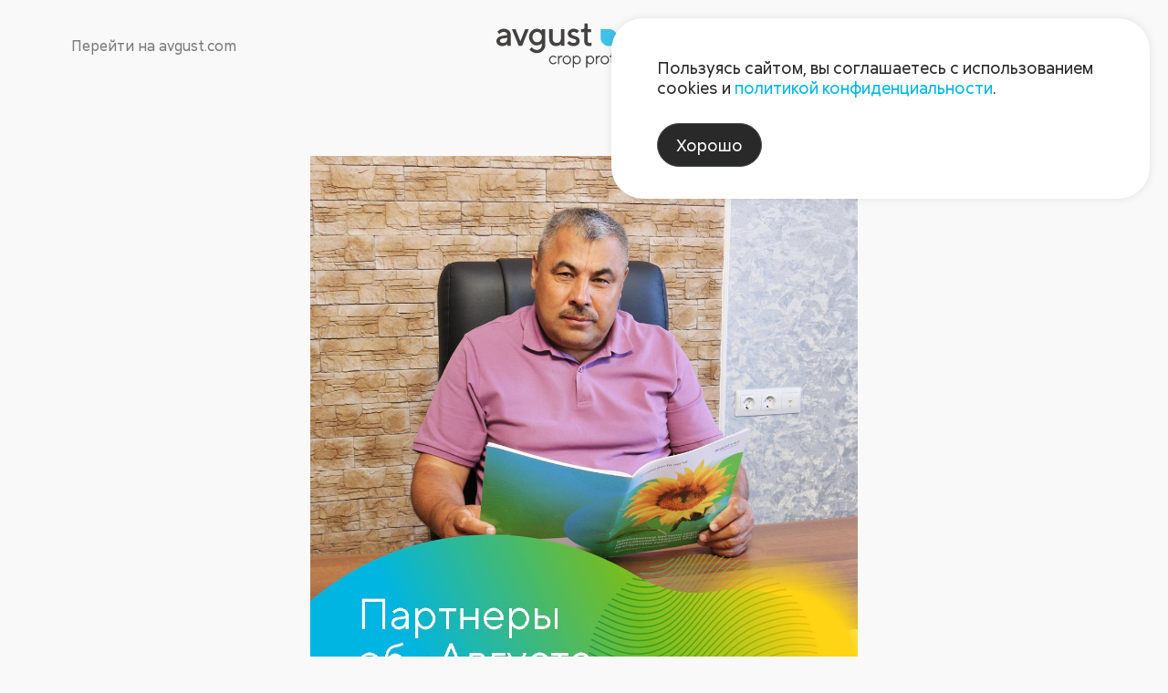

--- FILE ---
content_type: text/html; charset=UTF-8
request_url: https://blog.avgust.com/kfkh-iz-orenburgskoy-oblasti-2023/
body_size: 7329
content:
<!DOCTYPE html>
<html xmlns="http://www.w3.org/1999/xhtml" xml:lang="ru" lang="ru">
<head>
    <meta charset=UTF-8>
    <meta http-equiv="X-UA-Compatible" content="IE=edge"/>
    <meta name="viewport" content="width=device-width,initial-scale=1">
    <link rel="shortcut icon" href="/local/templates/blog/images/favicon/favicon.ico">
    <link rel="stylesheet" href="/local/templates/blog/css/datepicker.min.css">
            <meta http-equiv="Content-Type" content="text/html; charset=UTF-8" />
<meta name="description" content="КФХ из Оренбургской области 2023" />
<link href="/bitrix/js/ui/design-tokens/dist/ui.design-tokens.min.css?172604635823463" type="text/css"  rel="stylesheet" />
<link href="/bitrix/cache/css/s1/blog/page_463e518abc327d5452846504b6e392da/page_463e518abc327d5452846504b6e392da_v1.css?17647758964897" type="text/css"  rel="stylesheet" />
<link href="/bitrix/cache/css/s1/blog/template_25d30b040d79ae167598c5091eb6ca04/template_25d30b040d79ae167598c5091eb6ca04_v1.css?176476711850448" type="text/css"  data-template-style="true" rel="stylesheet" />
    <script src="/local/templates/blog/js/lazysizes.min.js"  data-skip-moving="true"></script>
    <title>КФХ из Оренбургской области 2023</title>
    
    <!-- Yandex.Metrika counter -->
		<noscript><div><img src="https://mc.yandex.ru/watch/90519867" style="position:absolute; left:-9999px;" alt="" /></div></noscript>
<!-- /Yandex.Metrika counter -->
</head>
<body >
<div class="wrap">
    <header class="header">
        <div class="container header__container">
            <div class="header__left">
                <a class="link header__to-main" href="https://www.avgust.com/">Перейти на avgust.com</a>
                <button type="button" class="hamburger header__burger" aria-label="Открыть меню">
            <span class="hamburger-box">
              <span class="hamburger-inner"></span>
            </span>
                </button>
            </div>
            <a href="/" class="header__logo">
                <svg>
                    <use xlink:href="/local/include/logo.svg#logo"></use>
                </svg>
            </a>
            <div class="header__right">
                                    <a class="header__link header__link--soc" href="https://oauth.vk.com/authorize?client_id=51709197&display=popup&redirect_uri=https://blog.avgust.com/auth/&scope=email&response_type=code" title="Войти через Вконтакте">
                        <svg>
                            <use xlink:href="/local/templates/blog/images/sprite.svg#vk"></use>
                        </svg>
                    </a>
                    <a class="header__enter" href="/auth/">Войти</a>
                    <a class="header__register" href="/auth/?register=yes">Зарегистрироваться</a>
                                <button type="button" class="header__search-open" aria-label="Открыть поиск">
                    <svg>
                        <use xlink:href="/local/templates/blog/images/sprite.svg#search"></use>
                    </svg>
                </button>
            </div>
        </div>
        <nav class="header__nav">
            <ul class="list header__menu container">
                                    <li>
                        <a href="/auth/">Войти</a>
                    </li>
                    <li>
                        <a href="/auth/?register=yes">Зарегистрироваться</a>
                    </li>
                                <li>
                    <a href="https://www.avgust.com/">Перейти на avgust.com</a>
                </li>
            </ul>
        </nav>
    </header>
    <main class="main">

<section class="blog">
    <div class="container blog__container">
        <h1 class="visually-hidden">КФХ из Оренбургской области 2023</h1>
        <article class="post">
                            <div class="post__graphics">
                                            <div class="post__carousel carousel swiper">
                            <div class="swiper-wrapper carousel_wrapper">
                                                                    <div class="post__image carousel_item swiper-slide">
                                        <img src="/upload/iblock/86c/e1a9qf2yh4ewltd8rgio2rdevr6pcrgi.jpg" alt="КФХ из Оренбургской области 2023" >
                                    </div>
                                                                    <div class="post__image carousel_item swiper-slide">
                                        <img data-src="/upload/iblock/ccf/n2dtr40t4tcytagjntwncljmyh1gphk2.JPG" alt="КФХ из Оренбургской области 2023" class="lazyload">
                                    </div>
                                                            </div>
                            <div class="post__react">
                                <div class="carousel_bottom">
                                    <div class="carousel_pagination swiper-pagination"></div>
                                    <button class="carousel_btn carousel_btn-prev swiper-button-prev">
                                        <svg>
                                            <use xlink:href="/local/templates/blog/images/sprite.svg#long-arrow-left"></use>
                                        </svg>
                                    </button>
                                    <button class="carousel_btn carousel_btn-next swiper-button-next">
                                        <svg>
                                            <use xlink:href="/local/templates/blog/images/sprite.svg#long-arrow-right"></use>
                                        </svg>
                                    </button>
                                </div>
                                <div class="post__react-item post__react-item--left">
                                    <button class="post__reaction like " type="button" title="Лайк" data-id="585" data-action="like">
                                        <svg>
                                            <use xlink:href="/local/templates/blog/images/sprite.svg#heart"></use>
                                        </svg>
                                    </button>
                                    <button class="post__reaction comment" type="button" title="Написать комментарий">
                                        <svg>
                                            <use xlink:href="/local/templates/blog/images/sprite.svg#message"></use>
                                        </svg>
                                    </button>
                                    <button class="post__reaction share-btn" type="button" title="Поделиться" data-url="https://blog.avgust.com/kfkh-iz-orenburgskoy-oblasti-2023/">
                                        <svg>
                                            <use xlink:href="/local/templates/blog/images/sprite.svg#share"></use>
                                        </svg>
                                    </button>
                                </div>
                                <div class="post__react-item post__react-item--right">
                                    <button class="post__reaction favorite " type="button" title="Добавить в избранное" data-id="585" data-action="auth">
                                        <svg>
                                            <use xlink:href="/local/templates/blog/images/sprite.svg#star"></use>
                                        </svg>
                                    </button>
                                </div>
                            </div>
                        </div>
                                    </div>
                        <p class="post__react-count">Нравится: <span>17</span></p>
            <div class="post__text post__text--opened">
                <div class="post__main">
                    Рассказывает Радик Мурзакаев, глава КФХ из Оренбургской области:<br>
 <br>
 «КФХ я организовал в 1998 г. Тогда начинали со 100 га земельных паев, а за это время выросли до 8,4 тыс. га. Картофель возделываем на 118 га с урожайностью не менее 400 ц/га, стараемся получить 500 и выше. Чтобы добиться таких показателей, мы строго соблюдаем несколько условий.<br>
 <br>
 ✅ Выбор семян. От этого зависит примерно половина успеха. Ищем семена по всей стране зимой, закладываем в хранилище, перед посадкой повышаем температуру до проклевывания глазков.<br>
 <br>
 ✅ Протравливание. В процессе посадки используем инсектофунгицид Идикум. Но думаем добавить еще препарат ТМТД ВСК. Ведь культура у нас уже давно, проблемы накапливаются, особенно беспокоят бактериальные инфекции. ТМТД ВСК — препарат не новый, но надежный.<br>
 <br>
 ✅ Качественная подготовка почвы. Начинаем ее за год до посадки. Например, в этом году на будущем поле под картофель в качестве сидерата посеяли горчицу желтую. Вырастили зеленую массу и задисковали, а затем по «волне» многолетних сорняков осенью провели химпрополку.<br>
 <br>
 ✅ Полноценное питание. Весной до посадки вносим комплексные удобрения, затем перед гребнеобразованием разбрасываем азотные туки. Дополнительно даем азот через фертигацию: первую дозу перед цветением, вторую — после, так как именно на этой стадии нужно поддерживать ботву в зеленом состоянии.<br>
 Кроме того, все фунгицидные обработки совмещаем с листовыми подкормками. В начале роста даем азот, потом фосфор, в конце — калий. Пробовали еще аминокислоты. Но подкормки по листу лишь добавляют маленький штрих в общую картину.<br>
 <br>
 ✅ Защита. В сезоне-2023 мы впервые применили 100%-ную «августовскую» схему, которая включала протравитель Идикум®, гербициды Лазурит® Ультра, Эскудо®, фунгициды Метаксил®, Инсайд®, Раёк®, Ордан®, Либертадор®, десикант Суховей®. По технологическому сопровождению с нами работают заместитель главы представительства «Августа» в Оренбурге Иван Ягодкин и менеджер-технолог Волжско-Уральского региона Алина Мартиди, и мы очень довольны сотрудничеством!»<br>
 <br>
<p>
	 Подробнее в материале по ссылке:&nbsp;<a href="https://www.avgust.com/services/newspaper/neprostoy-khleb/">https://www.avgust.com/services/newspaper/neprostoy-khleb/</a>
</p>                                            <p>
                                                            <a href="/?tags=август_партнеры">#август_партнеры </a>
                                                    </p>
                                                                            </div>
            </div>
            <p class="post__date">18 октябрь 2023</p>
        </article>
        <div class="comments comments--open">
    <ul class="list comments__list">
            </ul>
            <p><a href="/auth/">Авторизуйтесь</a>, чтоб оставлять комментарии.</p>
    </div>    </div>
</section>
<script data-skip-moving="true">
    const TEMPLATE_PATH = '/local/templates/blog/components/bitrix/news/blog/bitrix/news.detail/.default';
    const USER_AUTH = '0';
</script>
<div class="modal share">
    <div class="modal__bg"></div>
    <div class="modal__wrap">
        <div class="container share__container">
            <button type="button" class="modal__close" title="Закрыть поиск">
                <svg>
                    <use xlink:href="/local/templates/blog/images/sprite.svg#close"></use>
                </svg>
            </button>
            <ul class="list share__social">
                <li class="share__soc-item">
                    <a href="" data-url="https://vk.com/share.php?url=" rel="nofollow noopener" target="_blank" title="ВКонтакте">
                        <svg>
                            <use xlink:href="/local/templates/blog/images/sprite.svg#vk"></use>
                        </svg>
                    </a>
                </li>
                <li class="share__soc-item">
                    <a href="https://connect.ok.ru/offer?url=" data-url="https://connect.ok.ru/offer?url=" rel="nofollow noopener" target="_blank" title="Одноклассники">
                        <svg>
                            <use xlink:href="/local/templates/blog/images/sprite.svg#odnoklassniki"></use>
                        </svg>
                    </a>
                </li>
                <li class="share__soc-item">
                    <a href="viber://forward?text=" data-url="viber://forward?text=" rel="nofollow" target="_blank" title="Viber">
                        <svg>
                            <use xlink:href="/local/templates/blog/images/sprite.svg#viber"></use>
                        </svg>
                    </a>
                </li>
                <li class="share__soc-item">
                    <a href="https://api.whatsapp.com/send?text=" data-url="https://api.whatsapp.com/send?text=" rel="nofollow noopener" target="_blank" title="WhatsApp">
                        <svg>
                            <use xlink:href="/local/templates/blog/images/sprite.svg#whatsapp"></use>
                        </svg>
                    </a>
                </li>
                <li class="share__soc-item">
                    <a href="https://t.me/share/url?url=" data-url="https://t.me/share/url?url=" rel="nofollow noopener" target="_blank" title="Telegram">
                        <svg>
                            <use xlink:href="/local/templates/blog/images/sprite.svg#telegram"></use>
                        </svg>
                    </a>
                </li>
            </ul>
            <div class="share__form">
                <input class="form__input share__input" type="text" value="" readonly>
                <button class="share__btn" type="button">Скопировать</button>
            </div>
        </div>
    </div>
</div>
</main>
<footer class="footer">
    <div class="container footer__container">
        <div class="footer__links">
            <div class="links">
                <ul class="list links__list footer__social">
            <li>
            <a target="_blank" class="links__link" href="https://www.youtube.com/channel/UCQOnFZVEQu0pOMSlgD0W88A">
                    <span class="links__image">
                      <img src="/upload/iblock/5d4/kpxbjnx6phx86w3zq9y4qrttf7hl7p01.svg" alt="YouTube" width="23" height="23">
                    </span>
                <span class="links__name">YouTube</span>
            </a>
        </li>
            <li>
            <a target="_blank" class="links__link" href="https://vk.com/avgustcropprotection">
                    <span class="links__image">
                      <img src="/upload/iblock/5ca/pt7myhe97p0ym7080g3fn98tsyg592za.svg" alt="Вконтакте" width="23" height="23">
                    </span>
                <span class="links__name">Вконтакте</span>
            </a>
        </li>
            <li>
            <a target="_blank" class="links__link" href="https://ok.ru/group/55241332490356">
                    <span class="links__image">
                      <img src="/upload/iblock/eea/hzuadxzm7jo53f4xratnfvuty0goxd13.svg" alt="Одноклассники" width="23" height="23">
                    </span>
                <span class="links__name">Одноклассники</span>
            </a>
        </li>
            <li>
            <a target="_blank" class="links__link" href="https://t.me/avgustcropprotection/">
                    <span class="links__image">
                      <img src="/upload/iblock/419/66loyzw56uuoaiwc0v4bxiqtp3mmgoi9.svg" alt="Телеграм" width="23" height="23">
                    </span>
                <span class="links__name">Телеграм</span>
            </a>
        </li>
    </ul>                <ul class="list links__list ">
            <li>
            <a target="_blank" class="links__link" href="https://apps.apple.com/ru/app/sredstva-zasity-rastenij-avgust/id1142238675">
                    <span class="links__image">
                      <img src="/upload/iblock/baf/v8kda66w7r48fjt936dh08q1xo3jcy6t.svg" alt="App Store" width="23" height="23">
                    </span>
                <span class="links__name">App Store</span>
            </a>
        </li>
            <li>
            <a target="_blank" class="links__link" href="https://play.google.com/store/apps/details?id=com.avgust.avgustcropprotection&hl=ru&gl=RU">
                    <span class="links__image">
                      <img src="/upload/iblock/01d/xh2xg1ws06uxf0bww6jaa1wo4zvcxpzd.svg" alt="Google Play" width="23" height="23">
                    </span>
                <span class="links__name">Google Play</span>
            </a>
        </li>
    </ul>            </div>
            <ul class="links list footer__menu">
                <li>
                    <a class="link" href="/terms-and-conditions/">Правила сайта</a>
                </li>
                <li>
                    <a class="link" href="/privacy/">Политика конфиденциальности</a>
                </li>
            </ul>
        </div>
        <a href="/" class="footer__logo">
            <svg>
                <use xlink:href="/local/include/logo.svg#logo"></use>
            </svg>
        </a>
        <p class="footer__copyright">Copyright © 2007-2026, Все права защищены</p>
    </div>
</footer>
</div>


<div class="modal modal--dark search ">
    <div class="modal__bg"></div>
    <div class="modal__wrap">
        <button type="button" class="to-top" title="Наверх">
            <svg>
                <use xlink:href="/local/templates/blog/images/sprite.svg#long-arrow-top"></use>
            </svg>
        </button>
        <div class="container search__container">
            <button type="button" class="search__close" title="Закрыть поиск">
                <svg>
                    <use xlink:href="/local/templates/blog/images/sprite.svg#close"></use>
                </svg>
            </button>
            <form class="search__form" action="" method="get">
                <input type="hidden" name="search" value="Y">
                <input class="search__input" type="search" name="q" id="search" value="">
                <label class="search__label" for="search">
                        <span class="search__icon" aria-hidden="true">
                          <svg>
                            <use xlink:href="/local/templates/blog/images/sprite.svg#search"></use>
                          </svg>
                        </span>
                    Поиск по блогу
                </label>
            </form>
                                <div class="cloud search__cloud">
                    <button type="button" class="cloud__link">август_новости</button>
                    <button type="button" class="cloud__link">август_советы</button>
                    <button type="button" class="cloud__link">защита_зерновых</button>
                    <button type="button" class="cloud__link">защита_картофеля</button>
                    <button type="button" class="cloud__link">август_новинки</button>
                    <button type="button" class="cloud__link">защита_масличных</button>
                    <button type="button" class="cloud__link">август_партнеры</button>
                    <button type="button" class="cloud__link">защита_садов</button>
                    <button type="button" class="cloud__link">защита_пропашных</button>
                    <button type="button" class="cloud__link">защита_зернобобовых</button>
                    <button type="button" class="cloud__link">защита_овощных</button>
                    <button type="button" class="cloud__link">август_препараты</button>
                    <button type="button" class="cloud__link">новости_компании</button>
                    <button type="button" class="cloud__link">август_агро</button>
                    <button type="button" class="cloud__link">защита_сада</button>
                    <button type="button" class="cloud__link">защита_бобовых</button>
                    <button type="button" class="cloud__link">полеавгуста</button>
                    <button type="button" class="cloud__link">защита_озимых</button>
                    <button type="button" class="cloud__link">поле_августа</button>
                    <button type="button" class="cloud__link">день_сибирского_поля</button>
                    <button type="button" class="cloud__link">защита_винограда</button>
                    <button type="button" class="cloud__link">август_казахстан</button>
                    <button type="button" class="cloud__link">югагро25</button>
                    <button type="button" class="cloud__link">интерагромаш</button>
                    <button type="button" class="cloud__link">поле_рф</button>
                    <button type="button" class="cloud__link">своя_игра</button>
                    <button type="button" class="cloud__link">зерновой_рукав</button>
                    <button type="button" class="cloud__link">сибирская_аграрная_неделя</button>
                    <button type="button" class="cloud__link">#август_новинки</button>
                    <button type="button" class="cloud__link">защите_зерновых</button>
                    <button type="button" class="cloud__link">защита_овощей</button>
                    <button type="button" class="cloud__link">акция</button>
                    <button type="button" class="cloud__link">агротехнологии</button>
                    <button type="button" class="cloud__link">агрорукава</button>
                    <button type="button" class="cloud__link">агрокавказ</button>
                    <button type="button" class="cloud__link">агроанализ</button>
                    <button type="button" class="cloud__link">август_наука</button>
                    <button type="button" class="cloud__link">#защита_зерновых</button>
                    <button type="button" class="cloud__link">#август_советы</button>
            </div>
                        <div class="search__results">
                            </div>
        </div>
    </div>
</div><div class="modal message blob">
    <div class="modal__bg"></div>
    <div class="modal__wrap">
        <div class="container blob__container">
            <button type="button" class="modal__close" title="Закрыть">
                <svg>
                    <use xlink:href="/local/templates/blog/images/sprite.svg#close"></use>
                </svg>
            </button>
            <div class="blob__info">
                <p class="message__text"></p>
            </div>
        </div>
    </div>
</div><script src="/local/templates/blog/js/datepicker/datepicker-full.min.js"></script>
<script src="/local/templates/blog/js/datepicker/ru.js"></script>
<script  src="/bitrix/cache/js/s1/blog/template_4e4119911d5dbd4a695cdab7a47c56a9/template_4e4119911d5dbd4a695cdab7a47c56a9_v1.js?176477516713311"></script>
<script  src="/bitrix/cache/js/s1/blog/page_9bfef4b568f98ea9e74d7487a1bbdae6/page_9bfef4b568f98ea9e74d7487a1bbdae6_v1.js?176477516717937"></script>

<script type="text/javascript" >
	   (function(m,e,t,r,i,k,a){m[i]=m[i]||function(){(m[i].a=m[i].a||[]).push(arguments)};
	   m[i].l=1*new Date();
	   for (var j = 0; j < document.scripts.length; j++) {if (document.scripts[j].src === r) { return; }}
	   k=e.createElement(t),a=e.getElementsByTagName(t)[0],k.async=1,k.src=r,a.parentNode.insertBefore(k,a)})
	   (window, document, "script", "https://mc.yandex.ru/metrika/tag.js", "ym");
	   ym(90519867, "init", {
	        clickmap:true,
	        trackLinks:true,
	        accurateTrackBounce:true,
	        webvisor:true
	   });
	</script>
<script src="/local/templates/blog/js/swiper-bundle.js"></script><script src="/local/templates/blog/js/main.js"></script>

<script>
  document.addEventListener('DOMContentLoaded', function() {
    if (!document.cookie.match(/fz152_notice_closed/)) {
      var notice = document.createElement('div');
      notice.id = 'fz152-notice';
      notice.innerHTML = `
            <div style="position: fixed; top: 20px; right: 20px; z-index: 1000;
                      background: #fff; font-size: 18px;
                      box-shadow: 0 0 10px rgba(0,0,0,0.1); max-width: 490px; border-radius: var(--radius); padding: 25px 50px;">
                <p>Пользуясь сайтом, вы соглашаетесь с использованием cookies и <a href="https://blog.avgust.com/privacy/" target="_blank" style="color:#00B5E2;">политикой конфиденциальности</a>. </p>
                <button onclick="this.parentNode.parentNode.style.display='none';
                                document.cookie='fz152_notice_closed=true; max-age=${60*60*24}; path=/'"
                        style="border: 1px solid var(--color-form-elem);
  background-color: #292929;
  border-radius: var(--radius);
  color: var(--color-btn-text);padding: 13px 20px; margin:10px 0;">
                    Хорошо
                </button>
            </div>
        `;
      document.body.appendChild(notice);
    }
  });
</script>

</body>

--- FILE ---
content_type: text/css
request_url: https://blog.avgust.com/bitrix/cache/css/s1/blog/page_463e518abc327d5452846504b6e392da/page_463e518abc327d5452846504b6e392da_v1.css?17647758964897
body_size: 1465
content:


/* Start:/local/templates/blog/components/bitrix/news/blog/bitrix/news.detail/.default/style.css?16624666363770*/
.blog {
	padding: 30px 0;
}
.blog img {
	height: auto;
	max-width: 100%;
}
.container.blog__container {
	max-width: 900px;
}
@media (min-width: 768px) {
	.blog {
		padding: 71px 0;
	}
}
.comments {
	margin: 20px 0 0;
}
.comments__item {
	margin: 0 0 30px;
}
.comments__wrap {
	display: flex;
	align-items: flex-start;
	justify-content: flex-start;
	transition-duration: 0.2s;
}
.comments__item .comments__list {
	margin-top: 30px;
	margin-left: calc(var(--icon-size) / 4);
	padding-left: calc(var(--icon-size) / 4);
	position: relative;
}
.comments__item .comments__list::before {
	background-color: var(--color-main);
	bottom: 0;
	content: '';
	height: calc(100% + 20px);
	left: 0;
	opacity: 0.1;
	position: absolute;
	width: 1px;
}
.comments__ava {
	margin-right: 10px;
}
.comments__text {
	width: calc(100% - 58px);
}
.comments__name {
	font-weight: bold;
	padding-right: 7px;
}
.comments__bottom {
	display: flex;
	align-items: center;
	justify-content: flex-start;
	margin: 9px 0 0;
}
.comments__date {
	margin: 0 15px 0 0;
}
.comments__reaction {
	background-color: transparent;
	border: none;
	color: inherit;
	display: inline-block;
	margin: 0 3px;
	padding: 0;
}
.comments__action {
	display: flex;
	align-items: flex-start;
	justify-content: flex-start;
}
.comments__action .comments__ava {
	flex-shrink: 0;
	margin-right: 11px;
}
.comments__form {
	display: flex;
	align-items: flex-end;
	justify-content: flex-end;
	flex-grow: 1;
	flex-wrap: wrap;
}
.comments__input {
	background-color: var(--color-icon-bg);
	border: 1px solid var(--color-icon-bg);
	border-radius: var(--radius);
	box-sizing: border-box;
	padding: 10px 15px;
	resize: vertical;
	width: 100%;
	-webkit-appearance: none;
}
.comments__input::-moz-placeholder {
	color: var(--color-main);
}
.comments__input:-ms-input-placeholder {
	color: var(--color-main);
}
.comments__input::placeholder {
	color: var(--color-main);
}
.comments__input:focus::-moz-placeholder {
	color: transparent;
}
.comments__input:focus:-ms-input-placeholder {
	color: transparent;
}
.comments__input:focus::placeholder {
	color: transparent;
}
.comments__submit {
	background-color: transparent;
	border: none;
	padding: 10px 15px;
}
.comments__item [data-type=hide] [data-description=show],
.comments__item [data-type=show] [data-description=hide] {
	display: none;
}
[name='ANSWER_ID'][value=''] + .comments__answer {
	display: none;
}
.comments__answer {
	display: flex;
	align-items: center;
	justify-content: flex-start;
	font-size: 12px;
	opacity: 0.7;
	width: 100%;
}
.comments__answer p {
	margin: 0 5px 0 0;
}
.comments__answer p span {
	font-weight: bold;
}
.comments__close {
	background: transparent;
	border: none;
	box-sizing: content-box;
	height: 10px;
	padding: 7px;
	width: 10px;
}
.comments__close svg {
	height: inherit;
	fill: var(--color-main);
	stroke: transparent;
	width: inherit;
}
.comments__message {
	hyphens: auto;
	word-break: break-word;
}
.comments__message .link {
	color: inherit;
	font-weight: bold;
}
@media (min-width: 768px) {
	.comments__item {
		font-size: var(--blog-font-size);
		margin-bottom: 45px;
	}
	.comments__ava {
		margin-right: 17px;
	}
	.comments__name {
		padding-right: 10px;
	}
	.comments__date {
		margin-right: 36px;
	}
	.comments__action .comments__ava {
		height: 70px;
		width: 70px;
	}
	.comments__form {
		justify-content: space-between;
	}
	.comments__input {
		font-size: var(--blog-font-size);
		padding: 20px 33px;
		width: calc(100% - 140px);
	}
	.comments__submit {
		font-size: var(--blog-font-size);
		padding: 20px 15px;
	}
	.comments__item .comments__list {
		margin-top: 45px;
		margin-left: calc(var(--icon-size) / 2);
		padding-left: calc(var(--icon-size) / 2);
	}
	.comments__item .comments__list::before {
		height: calc(100% + 50px);
	}
}
/* End */


/* Start:/bitrix/components/bitrix/system.pagenavigation/templates/modern/style.min.css?1699516034675*/
div.modern-page-navigation{padding:.5em 0}div.modern-page-navigation a,span.modern-page-current,span.modern-page-dots{border-left-width:1px;border-left-style:solid;padding-left:.75em;padding-right:.5em;text-decoration:none}div.modern-page-navigation a.modern-page-previous{border-right-width:1px;border-right-style:solid;border-left:0}div.modern-page-navigation a.modern-page-first,div.modern-page-navigation span.modern-page-first{border-left:0;padding-left:.5em}span.modern-page-current{font-weight:var(--ui-font-weight-bold)}div.modern-page-navigation a,span.modern-page-current,div.modern-page-navigation a.modern-page-previous,span.modern-page-dots{border-color:#cdcdcd}
/* End */
/* /local/templates/blog/components/bitrix/news/blog/bitrix/news.detail/.default/style.css?16624666363770 */
/* /bitrix/components/bitrix/system.pagenavigation/templates/modern/style.min.css?1699516034675 */


--- FILE ---
content_type: text/css
request_url: https://blog.avgust.com/bitrix/cache/css/s1/blog/template_25d30b040d79ae167598c5091eb6ca04/template_25d30b040d79ae167598c5091eb6ca04_v1.css?176476711850448
body_size: 11663
content:


/* Start:/local/templates/blog/template_styles.css?169199411250302*/
/*нормалайз*/
@import url("/local/include/normalize.css");

:root {
    --color-corp-blue: #40c1ea;
    --color-corp-orange: #f9ae0c;
    --color-corp-green: #59c13e;
    --color-main: #292929;
    --color-bg: #f9f9f9;
    --color-dark: #4b4f54;
    --color-light: #fff;
    --color-secondary: #7b7b7b;
    --color-secondary-02: hsla(0, 0%, 39.2%, 0.2);
    --color-form-elem: #4b4f54;
    --color-btn-text: #fff;
    --color-icon: #4b4f54;
    --color-icon-bg: #ededed;
    --icon-size: 48px;
    --color-link: #54b3e9;
    --blog-font-size: 20px;
    --radius: 35px;
}
.dark {
    --color-form-elem: #fff;
    --color-btn-text: #4b4f54;
}
@font-face {
    font-family: ALS Delsa;
    src: url("/local/templates/blog/fonts/als-delsa/ALSDelsa-Book.eot");
    src: url("/local/templates/blog/fonts/als-delsa/ALSDelsa-Book.eot?#iefix") format("embedded-opentype"), url(/local/templates/blog/fonts/als-delsa/ALSDelsa-Book.woff2) format("woff2"), url(/local/templates/blog/fonts/als-delsa/ALSDelsa-Book.woff) format("woff");
    font-style: normal;
    font-weight: 300;
    font-display: swap;
}
@font-face {
    font-family: ALS Delsa;
    src: url("/local/templates/blog/fonts/als-delsa/ALSDelsa-Regular.eot");
    src: url("/local/templates/blog/fonts/als-delsa/ALSDelsa-Regular.eot?#iefix") format("embedded-opentype"), url(/local/templates/blog/fonts/als-delsa/ALSDelsa-Regular.woff2) format("woff2"), url(/local/templates/blog/fonts/als-delsa/ALSDelsa-Regular.woff) format("woff");
    font-style: normal;
    font-weight: 400;
    font-display: swap;
}
@font-face {
    font-family: ALS Delsa;
    src: url("/local/templates/blog/fonts/als-delsa/ALSDelsa-Medium.eot");
    src: url("/local/templates/blog/fonts/als-delsa/ALSDelsa-Medium.eot?#iefix") format("embedded-opentype"), url(/local/templates/blog/fonts/als-delsa/ALSDelsa-Medium.woff2) format("woff2"), url(/local/templates/blog/fonts/als-delsa/ALSDelsa-Medium.woff) format("woff");
    font-style: normal;
    font-weight: 500;
    font-display: swap;
}
@font-face {
    font-family: ALS Delsa;
    src: url("/local/templates/blog/fonts/als-delsa/ALSDelsa-Bold.eot");
    src: url("/local/templates/blog/fonts/als-delsa/ALSDelsa-Bold.eot?#iefix") format("embedded-opentype"), url(/local/templates/blog/fonts/als-delsa/ALSDelsa-Bold.woff2) format("woff2"), url(/local/templates/blog/fonts/als-delsa/ALSDelsa-Bold.woff) format("woff");
    font-style: normal;
    font-weight: 700;
    font-display: swap;
}
html {
    font-size: 6.5px;
}
body {
    background-color: var(--color-bg);
    color: var(--color-main);
    font-family: ALS Delsa, Arial, Helvetica, sans-serif;
    font-size: 14px;
    min-width: 320px;
    width: 100%;
    min-height: 100vh;
    margin: 0;
    padding: 0;
}
section {
    box-sizing: border-box;
    width: 100%;
}
a {
    color: var(--color-link);
    text-decoration: none;
    outline: none;
}
a[href] {
    cursor: pointer;
}
a:focus:not(:active) {
    opacity: 0.8;
}
button:not([disabled]) {
    cursor: pointer;
    outline: none;
}
button:not([disabled]):focus:not(:active) {
    opacity: var(--color-corp-blue);
}
input,
select,
textarea {
    outline: none;
}
input:focus:not(:active),
select:focus:not(:active),
textarea:focus:not(:active) {
    outline: var(--color-corp-blue);
}
svg {
    fill: none;
    stroke: var(--color-icon);
}
.no-overflow {
    overflow: hidden;
}
.visually-hidden {
    position: absolute;
    width: 1px;
    height: 1px;
    margin: -1px;
    border: 0;
    padding: 0;
    white-space: nowrap;
    -webkit-clip-path: inset(100%);
    clip-path: inset(100%);
    clip: rect(0 0 0 0);
    overflow: hidden;
}
.wrap {
    display: -ms-grid;
    display: grid;
    -ms-grid-rows: auto 1fr auto;
    grid-template-rows: auto 1fr auto;
    -ms-grid-columns: 100%;
    grid-template-columns: 100%;
    grid-template-areas: "header" "main" "footer";
    min-height: 100vh;
    height: 100%;
    width: 100%;
}
.container {
    margin: 0 auto;
    max-width: 1124px;
    width: 90%;
}
.header {
    grid-area: header;
}
.main {
    display: block;
    grid-area: main;
}
.footer {
    grid-area: footer;
}
.link {
    background-color: transparent;
    border: none;
    color: var(--color-secondary);
    padding: 0;
}
.list {
    list-style: none;
    margin: 0;
    padding: 0;
}
.title {
    color: var(--color-main);
    -webkit-hyphens: manual;
    -ms-hyphens: manual;
    hyphens: manual;
    font-size: 20px;
    font-weight: bold;
    line-height: normal;
    margin: 0 auto 30px;
    text-align: center;
}
.title--h1 {
    font-size: 28px;
}
.ava {
    border-radius: 50%;
    display: block;
    height: var(--icon-size);
    overflow: hidden;
    width: var(--icon-size);
}
.ava img {
    height: 100%;
    -o-object-fit: cover;
    object-fit: cover;
    width: 100%;
}
@media (min-width: 768px) {
    html {
        font-size: 0.694444vw;
    }
    body {
        font-size: 16px;
    }
    .title {
        font-size: 40px;
        margin-bottom: 40px;
    }
    .title--h1 {
        font-size: 60px;
        margin-bottom: 47px;
    }
}
/**
 * Swiper slider
 */
@font-face {
    font-family: 'swiper-icons';
    src: url('data:application/font-woff;charset=utf-8;base64, [base64]//wADZ2x5ZgAAAywAAADMAAAD2MHtryVoZWFkAAABbAAAADAAAAA2E2+eoWhoZWEAAAGcAAAAHwAAACQC9gDzaG10eAAAAigAAAAZAAAArgJkABFsb2NhAAAC0AAAAFoAAABaFQAUGG1heHAAAAG8AAAAHwAAACAAcABAbmFtZQAAA/gAAAE5AAACXvFdBwlwb3N0AAAFNAAAAGIAAACE5s74hXjaY2BkYGAAYpf5Hu/j+W2+MnAzMYDAzaX6QjD6/4//Bxj5GA8AuRwMYGkAPywL13jaY2BkYGA88P8Agx4j+/8fQDYfA1AEBWgDAIB2BOoAeNpjYGRgYNBh4GdgYgABEMnIABJzYNADCQAACWgAsQB42mNgYfzCOIGBlYGB0YcxjYGBwR1Kf2WQZGhhYGBiYGVmgAFGBiQQkOaawtDAoMBQxXjg/wEGPcYDDA4wNUA2CCgwsAAAO4EL6gAAeNpj2M0gyAACqxgGNWBkZ2D4/wMA+xkDdgAAAHjaY2BgYGaAYBkGRgYQiAHyGMF8FgYHIM3DwMHABGQrMOgyWDLEM1T9/w8UBfEMgLzE////P/5//f/V/xv+r4eaAAeMbAxwIUYmIMHEgKYAYjUcsDAwsLKxc3BycfPw8jEQA/[base64]/uznmfPFBNODM2K7MTQ45YEAZqGP81AmGGcF3iPqOop0r1SPTaTbVkfUe4HXj97wYE+yNwWYxwWu4v1ugWHgo3S1XdZEVqWM7ET0cfnLGxWfkgR42o2PvWrDMBSFj/IHLaF0zKjRgdiVMwScNRAoWUoH78Y2icB/yIY09An6AH2Bdu/UB+yxopYshQiEvnvu0dURgDt8QeC8PDw7Fpji3fEA4z/PEJ6YOB5hKh4dj3EvXhxPqH/SKUY3rJ7srZ4FZnh1PMAtPhwP6fl2PMJMPDgeQ4rY8YT6Gzao0eAEA409DuggmTnFnOcSCiEiLMgxCiTI6Cq5DZUd3Qmp10vO0LaLTd2cjN4fOumlc7lUYbSQcZFkutRG7g6JKZKy0RmdLY680CDnEJ+UMkpFFe1RN7nxdVpXrC4aTtnaurOnYercZg2YVmLN/d/gczfEimrE/fs/bOuq29Zmn8tloORaXgZgGa78yO9/cnXm2BpaGvq25Dv9S4E9+5SIc9PqupJKhYFSSl47+Qcr1mYNAAAAeNptw0cKwkAAAMDZJA8Q7OUJvkLsPfZ6zFVERPy8qHh2YER+3i/BP83vIBLLySsoKimrqKqpa2hp6+jq6RsYGhmbmJqZSy0sraxtbO3sHRydnEMU4uR6yx7JJXveP7WrDycAAAAAAAH//wACeNpjYGRgYOABYhkgZgJCZgZNBkYGLQZtIJsFLMYAAAw3ALgAeNolizEKgDAQBCchRbC2sFER0YD6qVQiBCv/H9ezGI6Z5XBAw8CBK/m5iQQVauVbXLnOrMZv2oLdKFa8Pjuru2hJzGabmOSLzNMzvutpB3N42mNgZGBg4GKQYzBhYMxJLMlj4GBgAYow/P/PAJJhLM6sSoWKfWCAAwDAjgbRAAB42mNgYGBkAIIbCZo5IPrmUn0hGA0AO8EFTQAA');
    font-weight: 400;
    font-style: normal;
}
:root {
    --swiper-theme-color: #007aff;
}
.swiper {
    margin-left: auto;
    margin-right: auto;
    position: relative;
    overflow: hidden;
    list-style: none;
    padding: 0;
    z-index: 1;
}
.swiper-vertical > .swiper-wrapper {
    flex-direction: column;
}
.swiper-wrapper {
    position: relative;
    width: 100%;
    height: 100%;
    z-index: 1;
    display: flex;
    transition-property: transform;
    box-sizing: content-box;
}
.swiper-android .swiper-slide,
.swiper-wrapper {
    transform: translate3d(0px, 0, 0);
}
.swiper-pointer-events {
    touch-action: pan-y;
}
.swiper-pointer-events.swiper-vertical {
    touch-action: pan-x;
}
.swiper-slide {
    flex-shrink: 0;
    width: 100%;
    height: 100%;
    position: relative;
    transition-property: transform;
}
.swiper-slide-invisible-blank {
    visibility: hidden;
}
/* Auto Height */
.swiper-autoheight,
.swiper-autoheight .swiper-slide {
    height: auto;
}
.swiper-autoheight .swiper-wrapper {
    align-items: flex-start;
    transition-property: transform, height;
}
.swiper-backface-hidden .swiper-slide {
    transform: translateZ(0);
    -webkit-backface-visibility: hidden;
    backface-visibility: hidden;
}
/* 3D Effects */
.swiper-3d,
.swiper-3d.swiper-css-mode .swiper-wrapper {
    perspective: 1200px;
}
.swiper-3d .swiper-wrapper,
.swiper-3d .swiper-slide,
.swiper-3d .swiper-slide-shadow,
.swiper-3d .swiper-slide-shadow-left,
.swiper-3d .swiper-slide-shadow-right,
.swiper-3d .swiper-slide-shadow-top,
.swiper-3d .swiper-slide-shadow-bottom,
.swiper-3d .swiper-cube-shadow {
    transform-style: preserve-3d;
}
.swiper-3d .swiper-slide-shadow,
.swiper-3d .swiper-slide-shadow-left,
.swiper-3d .swiper-slide-shadow-right,
.swiper-3d .swiper-slide-shadow-top,
.swiper-3d .swiper-slide-shadow-bottom {
    position: absolute;
    left: 0;
    top: 0;
    width: 100%;
    height: 100%;
    pointer-events: none;
    z-index: 10;
}
.swiper-3d .swiper-slide-shadow {
    background: rgba(0, 0, 0, 0.15);
}
.swiper-3d .swiper-slide-shadow-left {
    background-image: linear-gradient(to left, rgba(0, 0, 0, 0.5), rgba(0, 0, 0, 0));
}
.swiper-3d .swiper-slide-shadow-right {
    background-image: linear-gradient(to right, rgba(0, 0, 0, 0.5), rgba(0, 0, 0, 0));
}
.swiper-3d .swiper-slide-shadow-top {
    background-image: linear-gradient(to top, rgba(0, 0, 0, 0.5), rgba(0, 0, 0, 0));
}
.swiper-3d .swiper-slide-shadow-bottom {
    background-image: linear-gradient(to bottom, rgba(0, 0, 0, 0.5), rgba(0, 0, 0, 0));
}
/* CSS Mode */
.swiper-css-mode > .swiper-wrapper {
    overflow: auto;
    scrollbar-width: none;
    /* For Firefox */
    -ms-overflow-style: none;
    /* For Internet Explorer and Edge */
}
.swiper-css-mode > .swiper-wrapper::-webkit-scrollbar {
    display: none;
}
.swiper-css-mode > .swiper-wrapper > .swiper-slide {
    scroll-snap-align: start start;
}
.swiper-horizontal.swiper-css-mode > .swiper-wrapper {
    -ms-scroll-snap-type: x mandatory;
    scroll-snap-type: x mandatory;
}
.swiper-vertical.swiper-css-mode > .swiper-wrapper {
    -ms-scroll-snap-type: y mandatory;
    scroll-snap-type: y mandatory;
}
.swiper-centered > .swiper-wrapper::before {
    content: '';
    flex-shrink: 0;
    order: 9999;
}
.swiper-centered.swiper-horizontal > .swiper-wrapper > .swiper-slide:first-child {
    -webkit-margin-start: var(--swiper-centered-offset-before);
    margin-inline-start: var(--swiper-centered-offset-before);
}
.swiper-centered.swiper-horizontal > .swiper-wrapper::before {
    height: 100%;
    min-height: 1px;
    width: var(--swiper-centered-offset-after);
}
.swiper-centered.swiper-vertical > .swiper-wrapper > .swiper-slide:first-child {
    -webkit-margin-before: var(--swiper-centered-offset-before);
    margin-block-start: var(--swiper-centered-offset-before);
}
.swiper-centered.swiper-vertical > .swiper-wrapper::before {
    width: 100%;
    min-width: 1px;
    height: var(--swiper-centered-offset-after);
}
.swiper-centered > .swiper-wrapper > .swiper-slide {
    scroll-snap-align: center center;
}
.swiper-virtual .swiper-slide {
    -webkit-backface-visibility: hidden;
    transform: translateZ(0);
}
.swiper-virtual.swiper-css-mode .swiper-wrapper::after {
    content: '';
    position: absolute;
    left: 0;
    top: 0;
    pointer-events: none;
}
.swiper-virtual.swiper-css-mode.swiper-horizontal .swiper-wrapper::after {
    height: 1px;
    width: var(--swiper-virtual-size);
}
.swiper-virtual.swiper-css-mode.swiper-vertical .swiper-wrapper::after {
    width: 1px;
    height: var(--swiper-virtual-size);
}
:root {
    --swiper-navigation-size: 44px;
}
.swiper-button-prev,
.swiper-button-next {
    position: absolute;
    top: 50%;
    width: calc(var(--swiper-navigation-size) / 44 * 27);
    height: var(--swiper-navigation-size);
    margin-top: calc(0px - (var(--swiper-navigation-size) / 2));
    z-index: 10;
    cursor: pointer;
    display: flex;
    align-items: center;
    justify-content: center;
    color: var(--swiper-navigation-color, var(--swiper-theme-color));
}
.swiper-button-prev.swiper-button-disabled,
.swiper-button-next.swiper-button-disabled {
    opacity: 0.35;
    cursor: auto;
    pointer-events: none;
}
.swiper-button-prev.swiper-button-hidden,
.swiper-button-next.swiper-button-hidden {
    opacity: 0;
    cursor: auto;
    pointer-events: none;
}
.swiper-navigation-disabled .swiper-button-prev,
.swiper-navigation-disabled .swiper-button-next {
    display: none !important;
}
.swiper-button-prev:after,
.swiper-button-next:after {
    font-family: swiper-icons;
    font-size: var(--swiper-navigation-size);
    text-transform: none !important;
    letter-spacing: 0;
    font-variant: initial;
    line-height: 1;
}
.swiper-button-prev,
.swiper-rtl .swiper-button-next {
    left: 10px;
    right: auto;
}
.swiper-button-prev:after,
.swiper-rtl .swiper-button-next:after {
    content: 'prev';
}
.swiper-button-next,
.swiper-rtl .swiper-button-prev {
    right: 10px;
    left: auto;
}
.swiper-button-next:after,
.swiper-rtl .swiper-button-prev:after {
    content: 'next';
}
.swiper-button-lock {
    display: none;
}
.swiper-pagination {
    position: absolute;
    text-align: center;
    transition: 300ms opacity;
    transform: translate3d(0, 0, 0);
    z-index: 10;
}
.swiper-pagination.swiper-pagination-hidden {
    opacity: 0;
}
.swiper-pagination-disabled > .swiper-pagination,
.swiper-pagination.swiper-pagination-disabled {
    display: none !important;
}
/* Common Styles */
.swiper-pagination-fraction,
.swiper-pagination-custom,
.swiper-horizontal > .swiper-pagination-bullets,
.swiper-pagination-bullets.swiper-pagination-horizontal {
    bottom: 10px;
    left: 0;
    width: 100%;
}
/* Bullets */
.swiper-pagination-bullets-dynamic {
    overflow: hidden;
    font-size: 0;
}
.swiper-pagination-bullets-dynamic .swiper-pagination-bullet {
    transform: scale(0.33);
    position: relative;
}
.swiper-pagination-bullets-dynamic .swiper-pagination-bullet-active {
    transform: scale(1);
}
.swiper-pagination-bullets-dynamic .swiper-pagination-bullet-active-main {
    transform: scale(1);
}
.swiper-pagination-bullets-dynamic .swiper-pagination-bullet-active-prev {
    transform: scale(0.66);
}
.swiper-pagination-bullets-dynamic .swiper-pagination-bullet-active-prev-prev {
    transform: scale(0.33);
}
.swiper-pagination-bullets-dynamic .swiper-pagination-bullet-active-next {
    transform: scale(0.66);
}
.swiper-pagination-bullets-dynamic .swiper-pagination-bullet-active-next-next {
    transform: scale(0.33);
}
.swiper-pagination-bullet {
    width: var(--swiper-pagination-bullet-width, var(--swiper-pagination-bullet-size, 8px));
    height: var(--swiper-pagination-bullet-height, var(--swiper-pagination-bullet-size, 8px));
    display: inline-block;
    border-radius: 50%;
    background: var(--swiper-pagination-bullet-inactive-color, #000);
    opacity: var(--swiper-pagination-bullet-inactive-opacity, 0.2);
}
button.swiper-pagination-bullet {
    border: none;
    margin: 0;
    padding: 0;
    box-shadow: none;
    -webkit-appearance: none;
    -moz-appearance: none;
    appearance: none;
}
.swiper-pagination-clickable .swiper-pagination-bullet {
    cursor: pointer;
}
.swiper-pagination-bullet:only-child {
    display: none !important;
}
.swiper-pagination-bullet-active {
    opacity: var(--swiper-pagination-bullet-opacity, 1);
    background: var(--swiper-pagination-color, var(--swiper-theme-color));
}
.swiper-vertical > .swiper-pagination-bullets,
.swiper-pagination-vertical.swiper-pagination-bullets {
    right: 10px;
    top: 50%;
    transform: translate3d(0px, -50%, 0);
}
.swiper-vertical > .swiper-pagination-bullets .swiper-pagination-bullet,
.swiper-pagination-vertical.swiper-pagination-bullets .swiper-pagination-bullet {
    margin: var(--swiper-pagination-bullet-vertical-gap, 6px) 0;
    display: block;
}
.swiper-vertical > .swiper-pagination-bullets.swiper-pagination-bullets-dynamic,
.swiper-pagination-vertical.swiper-pagination-bullets.swiper-pagination-bullets-dynamic {
    top: 50%;
    transform: translateY(-50%);
    width: 8px;
}
.swiper-vertical > .swiper-pagination-bullets.swiper-pagination-bullets-dynamic .swiper-pagination-bullet,
.swiper-pagination-vertical.swiper-pagination-bullets.swiper-pagination-bullets-dynamic .swiper-pagination-bullet {
    display: inline-block;
    transition: 200ms transform, 200ms top;
}
.swiper-horizontal > .swiper-pagination-bullets .swiper-pagination-bullet,
.swiper-pagination-horizontal.swiper-pagination-bullets .swiper-pagination-bullet {
    margin: 0 var(--swiper-pagination-bullet-horizontal-gap, 4px);
}
.swiper-horizontal > .swiper-pagination-bullets.swiper-pagination-bullets-dynamic,
.swiper-pagination-horizontal.swiper-pagination-bullets.swiper-pagination-bullets-dynamic {
    left: 50%;
    transform: translateX(-50%);
    white-space: nowrap;
}
.swiper-horizontal > .swiper-pagination-bullets.swiper-pagination-bullets-dynamic .swiper-pagination-bullet,
.swiper-pagination-horizontal.swiper-pagination-bullets.swiper-pagination-bullets-dynamic .swiper-pagination-bullet {
    transition: 200ms transform, 200ms left;
}
.swiper-horizontal.swiper-rtl > .swiper-pagination-bullets-dynamic .swiper-pagination-bullet {
    transition: 200ms transform, 200ms right;
}
/* Progress */
.swiper-pagination-progressbar {
    background: rgba(0, 0, 0, 0.25);
    position: absolute;
}
.swiper-pagination-progressbar .swiper-pagination-progressbar-fill {
    background: var(--swiper-pagination-color, var(--swiper-theme-color));
    position: absolute;
    left: 0;
    top: 0;
    width: 100%;
    height: 100%;
    transform: scale(0);
    transform-origin: left top;
}
.swiper-rtl .swiper-pagination-progressbar .swiper-pagination-progressbar-fill {
    transform-origin: right top;
}
.swiper-horizontal > .swiper-pagination-progressbar,
.swiper-pagination-progressbar.swiper-pagination-horizontal,
.swiper-vertical > .swiper-pagination-progressbar.swiper-pagination-progressbar-opposite,
.swiper-pagination-progressbar.swiper-pagination-vertical.swiper-pagination-progressbar-opposite {
    width: 100%;
    height: 4px;
    left: 0;
    top: 0;
}
.swiper-vertical > .swiper-pagination-progressbar,
.swiper-pagination-progressbar.swiper-pagination-vertical,
.swiper-horizontal > .swiper-pagination-progressbar.swiper-pagination-progressbar-opposite,
.swiper-pagination-progressbar.swiper-pagination-horizontal.swiper-pagination-progressbar-opposite {
    width: 4px;
    height: 100%;
    left: 0;
    top: 0;
}
.swiper-pagination-lock {
    display: none;
}
/* Scrollbar */
.swiper-scrollbar {
    border-radius: 10px;
    position: relative;
    -ms-touch-action: none;
    background: rgba(0, 0, 0, 0.1);
}
.swiper-scrollbar-disabled > .swiper-scrollbar,
.swiper-scrollbar.swiper-scrollbar-disabled {
    display: none !important;
}
.swiper-horizontal > .swiper-scrollbar {
    position: absolute;
    left: 1%;
    bottom: 3px;
    z-index: 50;
    height: 5px;
    width: 98%;
}
.swiper-vertical > .swiper-scrollbar {
    position: absolute;
    right: 3px;
    top: 1%;
    z-index: 50;
    width: 5px;
    height: 98%;
}
.swiper-scrollbar-drag {
    height: 100%;
    width: 100%;
    position: relative;
    background: rgba(0, 0, 0, 0.5);
    border-radius: 10px;
    left: 0;
    top: 0;
}
.swiper-scrollbar-cursor-drag {
    cursor: move;
}
.swiper-scrollbar-lock {
    display: none;
}
.swiper-zoom-container {
    width: 100%;
    height: 100%;
    display: flex;
    justify-content: center;
    align-items: center;
    text-align: center;
}
.swiper-zoom-container > img,
.swiper-zoom-container > svg,
.swiper-zoom-container > canvas {
    max-width: 100%;
    max-height: 100%;
    -o-object-fit: contain;
    object-fit: contain;
}
.swiper-slide-zoomed {
    cursor: move;
}
/* Preloader */
.swiper-lazy-preloader {
    width: 42px;
    height: 42px;
    position: absolute;
    left: 50%;
    top: 50%;
    margin-left: -21px;
    margin-top: -21px;
    z-index: 10;
    transform-origin: 50%;
    box-sizing: border-box;
    border: 4px solid var(--swiper-preloader-color, var(--swiper-theme-color));
    border-radius: 50%;
    border-top-color: transparent;
}
.swiper:not(.swiper-watch-progress) .swiper-lazy-preloader,
.swiper-watch-progress .swiper-slide-visible .swiper-lazy-preloader {
    -webkit-animation: swiper-preloader-spin 1s infinite linear;
    animation: swiper-preloader-spin 1s infinite linear;
}
.swiper-lazy-preloader-white {
    --swiper-preloader-color: #fff;
}
.swiper-lazy-preloader-black {
    --swiper-preloader-color: #000;
}
@-webkit-keyframes swiper-preloader-spin {
    0% {
        transform: rotate(0deg);
    }
    100% {
        transform: rotate(360deg);
    }
}
@keyframes swiper-preloader-spin {
    0% {
        transform: rotate(0deg);
    }
    100% {
        transform: rotate(360deg);
    }
}
/* a11y */
.swiper .swiper-notification {
    position: absolute;
    left: 0;
    top: 0;
    pointer-events: none;
    opacity: 0;
    z-index: -1000;
}
.swiper-free-mode > .swiper-wrapper {
    transition-timing-function: ease-out;
    margin: 0 auto;
}
.swiper-grid > .swiper-wrapper {
    flex-wrap: wrap;
}
.swiper-grid-column > .swiper-wrapper {
    flex-wrap: wrap;
    flex-direction: column;
}
.swiper-fade.swiper-free-mode .swiper-slide {
    transition-timing-function: ease-out;
}
.swiper-fade .swiper-slide {
    pointer-events: none;
    transition-property: opacity;
}
.swiper-fade .swiper-slide .swiper-slide {
    pointer-events: none;
}
.swiper-fade .swiper-slide-active,
.swiper-fade .swiper-slide-active .swiper-slide-active {
    pointer-events: auto;
}
.swiper-cube {
    overflow: visible;
}
.swiper-cube .swiper-slide {
    pointer-events: none;
    -webkit-backface-visibility: hidden;
    backface-visibility: hidden;
    z-index: 1;
    visibility: hidden;
    transform-origin: 0 0;
    width: 100%;
    height: 100%;
}
.swiper-cube .swiper-slide .swiper-slide {
    pointer-events: none;
}
.swiper-cube.swiper-rtl .swiper-slide {
    transform-origin: 100% 0;
}
.swiper-cube .swiper-slide-active,
.swiper-cube .swiper-slide-active .swiper-slide-active {
    pointer-events: auto;
}
.swiper-cube .swiper-slide-active,
.swiper-cube .swiper-slide-next,
.swiper-cube .swiper-slide-prev,
.swiper-cube .swiper-slide-next + .swiper-slide {
    pointer-events: auto;
    visibility: visible;
}
.swiper-cube .swiper-slide-shadow-top,
.swiper-cube .swiper-slide-shadow-bottom,
.swiper-cube .swiper-slide-shadow-left,
.swiper-cube .swiper-slide-shadow-right {
    z-index: 0;
    -webkit-backface-visibility: hidden;
    backface-visibility: hidden;
}
.swiper-cube .swiper-cube-shadow {
    position: absolute;
    left: 0;
    bottom: 0px;
    width: 100%;
    height: 100%;
    opacity: 0.6;
    z-index: 0;
}
.swiper-cube .swiper-cube-shadow:before {
    content: '';
    background: #000;
    position: absolute;
    left: 0;
    top: 0;
    bottom: 0;
    right: 0;
    filter: blur(50px);
}
.swiper-flip {
    overflow: visible;
}
.swiper-flip .swiper-slide {
    pointer-events: none;
    -webkit-backface-visibility: hidden;
    backface-visibility: hidden;
    z-index: 1;
}
.swiper-flip .swiper-slide .swiper-slide {
    pointer-events: none;
}
.swiper-flip .swiper-slide-active,
.swiper-flip .swiper-slide-active .swiper-slide-active {
    pointer-events: auto;
}
.swiper-flip .swiper-slide-shadow-top,
.swiper-flip .swiper-slide-shadow-bottom,
.swiper-flip .swiper-slide-shadow-left,
.swiper-flip .swiper-slide-shadow-right {
    z-index: 0;
    -webkit-backface-visibility: hidden;
    backface-visibility: hidden;
}
.swiper-creative .swiper-slide {
    -webkit-backface-visibility: hidden;
    backface-visibility: hidden;
    overflow: hidden;
    transition-property: transform, opacity, height;
}
.swiper-cards {
    overflow: visible;
}
.swiper-cards .swiper-slide {
    transform-origin: center bottom;
    -webkit-backface-visibility: hidden;
    backface-visibility: hidden;
    overflow: hidden;
}
/**
 * Swiper slider end
 */
.form {
    --padding: 9px;
    --check-border: 3px;
    font-size: 16px;
    margin: 0 auto;
    width: 100%;
}
.form__item {
    display: flex;
    align-items: center;
    justify-content: flex-start;
    position: relative;
    margin-bottom: 5px;
    width: 100%;
}
.form__item--image {
    display: flex;
    align-items: center;
    justify-content: center;
    flex-direction: column;
}
.form__input,
.form__select {
    background-color: transparent;
    border: none;
    border-bottom: 2px solid var(--color-form-elem);
    box-sizing: border-box;
    color: var(--color-form-elem);
    flex-grow: 1;
    line-height: 1;
    outline: none;
    padding: var(--padding) 0;
    width: 100%;
    -webkit-appearance: none;
}
.form__input:autofill {
    background-color: transparent;
    background-image: unset;
}
input.form__input:-webkit-autofill,
input.form__input:-internal-autofill-selected {
    background-color: transparent !important;
    -webkit-text-fill-color: var(--color-form-elem);
    -webkit-box-shadow: none;
    -webkit-transition: background-color 5000s ease-in-out 0s;
    transition: background-color 5000s ease-in-out 0s;
}
.form__label {
    color: var(--color-form-elem);
    display: block;
    margin: 0 10px 0 0;
}
.form__label:not(.form__check-label) {
    white-space: nowrap;
}
.form__label a {
    color: inherit;
    font-weight: bold;
}
.form__btn {
    margin-top: 20px;
    width: 100%;
}
.form__float {
    padding-top: 15px;
}
.form__float .form__label {
    top: calc(var(--padding) + 18px);
    position: absolute;
    transition-duration: 0.2s;
}
.form__float .form__input[value]:not([value=""]) ~ .form__label,
.form__float.active .form__label {
    font-size: 14px;
    top: 2px;
}
.form__float .form__input:autofill ~ .form__label {
    font-size: 14px;
    top: 2px;
}
.form__float .form__input,
.form__float .form__select {
    width: 100%;
}
.form__check {
    position: absolute;
    width: 1px;
    height: 1px;
    margin: -1px;
    border: 0;
    padding: 0;
    white-space: nowrap;
    -webkit-clip-path: inset(100%);
    clip-path: inset(100%);
    clip: rect(0 0 0 0);
    overflow: hidden;
}
.form__check--checkbox ~ .form__check-label::before {
    border-radius: 3px;
}
.form__check--checkbox ~ .form__check-label::after {
    border: 3px solid var(--color-form-elem);
    border-left: none;
    border-top: none;
    height: 13px;
    left: 7px;
    opacity: 0;
    top: calc(var(--check-border) + 14px);
    transform: rotate(45deg);
    width: 7px;
}
.form__check--checkbox:checked ~ .form__check-label::after {
    opacity: 1;
}
.form__check--radio ~ .form__check-label::before {
    border-radius: 50%;
}
.form__check--radio:checked ~ .form__check-label::before {
    background-color: var(--color-form-elem);
}
.form__check-label {
    box-sizing: border-box;
    cursor: pointer;
    display: block;
    padding: 15px 0 15px 33px;
    position: relative;
}
.form__check-label::before {
    border: var(--check-border) solid var(--color-form-elem);
    box-sizing: border-box;
    content: '';
    height: 21px;
    top: 15px;
    left: 0;
    position: absolute;
    width: 21px;
}
.form__check-label::after {
    box-sizing: border-box;
    content: '';
    position: absolute;
}
.form__note {
    color: var(--color-form-elem);
    font-weight: bold;
    padding-top: 6px;
}
.form__img {
    height: 190px;
    margin-bottom: 15px;
    width: 190px;
}
.form__file-btn {
    cursor: pointer;
    font-size: 16px;
}
.form__message {
    color: var(--color-form-elem);
    font-size: 1.3rem;
}
.form__message--error {
    bottom: 0;
    display: none;
    position: absolute;
    right: 0;
    text-align: right;
    transform: translateY(100%);
}
@media (min-width: 768px) {
    .form {
        font-size: 24px;
    }
    .form__float {
        padding-top: 20px;
    }
    .form__check-label {
        font-size: 18px;
    }
    .form__btn {
        margin-top: 31px;
    }
    .form__note {
        font-size: 18px;
    }
    .form__file-btn {
        font-size: 18px;
    }
    .form__message {
        font-size: 11px;
    }
}
.btn {
    border: 1px solid var(--color-form-elem);
    background-color: var(--color-form-elem);
    border-radius: var(--radius);
    color: var(--color-btn-text);
    font-size: 16px;
    font-weight: 300;
    padding: 10px 5px;
    text-align: center;
}
.btn--empty {
    background-color: transparent;
}
.btn--light {
    border-color: var(--color-light);
    background-color: var(--color-light);
    color: var(--color-dark);
}
.btn:disabled {
    opacity: 0.3;
}
@media (min-width: 768px) {
    .btn {
        font-size: 24px;
        padding: 20px 25px;
    }
}
.hamburger {
    display: block;
    transition-duration: 0.15s;
    background-color: transparent;
    border: none;
    margin: 0 8px 0 0;
    padding: 15px 8px 15px 0;
}
.hamburger.is-active {
    opacity: 0.7;
}
.hamburger:hover,
.hamburger:focus {
    opacity: 0.7;
    transition-duration: 0.15s;
    outline: none;
}
.hamburger-box {
    width: 14px;
    display: block;
    position: relative;
}
.hamburger-inner {
    display: block;
    top: 50%;
    margin-top: -2px;
}
.hamburger-inner,
.hamburger-inner::after,
.hamburger-inner::before {
    width: 24px;
    height: 2px;
    background-color: var(--color-main);
    position: absolute;
    transition-duration: 0.15s;
}
.hamburger-inner::after,
.hamburger-inner::before {
    content: "";
    display: block;
}
.hamburger-inner::before {
    top: -6px;
}
.hamburger-inner::after {
    bottom: -6px;
}
.hamburger .hamburger-inner {
    transition-duration: 0.075s;
    transition-timing-function: cubic-bezier(0.55, 0.055, 0.675, 0.19);
}
.hamburger .hamburger-inner::before {
    transition: top 0.075s 0.12s ease, opacity 0.075s ease;
}
.hamburger .hamburger-inner::after {
    transition: bottom 0.075s 0.12s ease, transform 0.075s cubic-bezier(0.55, 0.055, 0.675, 0.19);
}
.hamburger.is-active .hamburger-inner {
    transform: rotate(45deg);
    transition-delay: 0.12s;
    transition-timing-function: cubic-bezier(0.215, 0.61, 0.355, 1);
}
.hamburger.is-active .hamburger-inner::before {
    top: 0;
    opacity: 0;
    transition: top 0.075s ease, opacity 0.075s 0.12s ease;
}
.hamburger.is-active .hamburger-inner::after {
    bottom: 0;
    transform: rotate(-90deg);
    transition: bottom 0.075s ease, transform 0.075s 0.12s cubic-bezier(0.215, 0.61, 0.355, 1);
}
.links {
    display: flex;
    align-items: stretch;
    justify-content: flex-start;
}
.links__list {
    border-right: 1px solid var(--color-secondary-02);
    margin-right: 20px;
    padding-right: 20px;
}
.links__list:last-child {
    border: none;
    margin-right: 0;
    padding-right: 0;
}
.links__list li {
    padding: 0 10px;
}
.links__link {
    display: block;
}
.links__image {
    min-width: 2.7rem;
    display: block;
}
.links__name {
    display: none;
    color: var(--color-main);
    margin-left: 1rem;
}
@media (min-width: 768px) {
    .links {
        align-items: flex-start;
    }
    .links__link {
        display: flex;
        align-items: center;
        justify-content: flex-start;
    }
    .links__name {
        display: block;
    }
    .links__image {
        display: flex;
        align-items: center;
        justify-content: center;
    }
    .links__list {
        display: -ms-grid;
        display: grid;
        -moz-column-gap: 0.92rem;
        -webkit-column-gap: 0.92rem;
        column-gap: 0.92rem;
        row-gap: 1.9rem;
        -ms-grid-columns: 1fr;
        grid-template-columns: 1fr;
        margin-right: 2.2rem;
        padding-right: 2.2rem;
    }
    .links__list li {
        margin: 0;
        padding: 0;
    }
}
.cloud {
    --color-cloud: var(--color-link);
    display: flex;
    align-items: center;
    justify-content: flex-start;
    font-size: 2.8rem;
    font-weight: 300;
    line-height: 1.2;
    margin: 20px 0;
    overflow-x: scroll;
    padding: 15px 0;
}
.cloud__link {
    background-color: transparent;
    border: 1px solid var(--color-cloud);
    border-radius: 100vmax;
    box-sizing: border-box;
    color: var(--color-cloud);
    display: block;
    line-height: 1;
    margin: 6px;
    padding: 0.4em 0.9em;
    white-space: nowrap;
}
.cloud__link--more {
    border: none;
    color: var(--color-main);
    opacity: 0.2;
}
.cloud__link:hover {
    opacity: 0.6;
}
.cloud__link--hide {
    display: none;
}
@media (min-width: 768px) {
    .cloud {
        flex-wrap: wrap;
        justify-content: center;
        margin: 30px 0 40px;
        padding: 0;
        overflow: hidden;
    }
    .cloud__link {
        font-size: 36px;
        margin: 0 8px 20px;
        padding: 15px 20px 21px;
    }
}
.carousel {
    width: 100%;
}
.carousel--inner .carousel_bottom {
    padding-top: 20px;
}
.carousel_wrapper {
    width: 100%;
}
.carousel_bottom {
    display: flex;
    align-items: center;
    justify-content: center;
    line-height: 1;
    padding: 37px 0 30px;
}
.carousel_btn {
    background-color: transparent;
    border: none;
    height: 16px;
    margin: 0;
    overflow: hidden;
    padding: 0;
    position: static;
    transition: width 0.2s ease;
    width: 83px;
}
.carousel_btn-prev {
    order: 0;
}
.carousel_btn-prev svg {
    transform: translateX(65%);
}
.carousel_btn-prev:hover svg {
    transform: translateX(35%);
}
.carousel_btn-next {
    order: 2;
}
.carousel_btn-next svg {
    transform: translateX(-65%);
}
.carousel_btn-next:hover svg {
    transform: translateX(-35%);
}
.carousel_btn::after {
    display: none;
}
.carousel_btn svg {
    height: inherit;
    fill: var(--color-main);
    stroke: var(--color-main);
    transition-duration: 0.2s;
    width: inherit;
}
.carousel_pagination {
    font-size: 21px;
    order: 1;
    padding: 0 15px;
    position: static;
    width: -webkit-fit-content;
    width: -moz-fit-content;
    width: fit-content;
}
.modal {
    --opacity: 0.7;
    height: 100vh;
    left: 0;
    position: fixed;
    top: 0;
    width: 100%;
    visibility: hidden;
    z-index: 10000;
}
.modal--dark {
    --opacity: 0.9;
}
.modal--open {
    visibility: visible;
}
.modal--open .modal__bg {
    opacity: var(--opacity);
    transition-delay: 0s;
}
.modal--open .modal__wrap {
    transform: translateY(0);
    transition-delay: 0.2s;
}
.modal__bg {
    background-color: black;
    height: 100vh;
    left: 0;
    opacity: 0;
    position: fixed;
    top: 0;
    transition-delay: 0.2s;
    width: 100%;
    z-index: 10;
}
.modal__wrap {
    height: 100vh;
    left: 0;
    overflow-y: scroll;
    position: fixed;
    top: 0;
    transform: translateY(calc(50vh + 100%));
    transition-duration: 0.2s;
    transition-delay: 0s;
    width: 100%;
    z-index: 10;
}
.modal__close {
    background-color: transparent;
    border: none;
    display: block;
    height: 3rem;
    margin: 21px 0 10px auto;
    padding: 0;
    width: 3rem;
}
.modal__close svg {
    height: 100%;
    fill: var(--color-light);
    stroke: var(--color-light);
    width: 100%;
}
.blob .modal__wrap {
    display: flex;
    align-items: center;
    justify-content: center;
    overflow: hidden;
}
.blob__container {
    background-color: var(--color-bg);
    border-radius: 2px;
    box-sizing: border-box;
    max-width: 90%;
    padding: 20px;
    width: auto;
}
.blob__container .modal__close {
    margin-bottom: 20px;
    margin-top: 0;
}
.blob__container .modal__close svg {
    fill: var(--color-main);
    stroke: var(--color-main);
}
.blob__btn {
    margin: 0 auto;
    display: block;
    padding: 12px 20px;
}
.header__container {
    display: flex;
    align-items: center;
    justify-content: space-between;
    padding: 22px 0;
    position: relative;
    z-index: 100;
}
.header__to-main {
    display: none;
}
.header__logo svg {
    height: 5.6rem;
    width: 20.4rem;
    stroke: none;
}
.header__burger {
    background-color: transparent;
    border: none;
    box-sizing: border-box;
}
.header__right a {
    display: none;
}
.header__search-open {
    background-color: transparent;
    border: none;
    box-sizing: border-box;
    opacity: 0.7;
    padding: 0;
    width: 2.8rem;
    height: 2.8rem;
}
.header__search-open svg {
    display: block;
    width: inherit;
    height: inherit;
    fill: var(--color-icon);
}
.header__search-open:hover {
    opacity: 1;
}
.header__left {
    box-sizing: border-box;
}
.header__right {
    box-sizing: border-box;
    display: flex;
    align-items: center;
    justify-content: flex-end;
}
.header__enter {
    color: var(--color-main);
}
.header__register {
    color: var(--color-secondary);
}
.header__nav {
    background-color: var(--color-bg);
    box-sizing: border-box;
    display: block;
    height: 100vh;
    opacity: 0;
    padding: 80px 0;
    position: fixed;
    transition-duration: 0.2s;
    top: 0;
    visibility: hidden;
    width: 100%;
    z-index: 10;
}
.header__nav a {
    color: var(--color-main);
    font-size: 1.8rem;
}
.header__nav li {
    margin-bottom: 1rem;
}
.header__nav.active {
    opacity: 1;
    visibility: visible;
}
.container.header__menu {
    margin: 0 auto;
}
.header .header__link {
    background-color: var(--color-icon-bg);
    border-radius: 50%;
    box-sizing: border-box;
    align-items: center;
    justify-content: center;
    flex: 0 0 auto;
    height: var(--icon-size);
    overflow: hidden;
    width: var(--icon-size);
}
.header .header__link svg {
    height: 60%;
    transform: translateY(-1px);
    width: 60%;
}
.header .header__link--active {
    background-color: var(--color-link);
}
.header .header__link--active svg {
    stroke: #fff;
}
.header .header__link--soc {
    background-color: transparent;
    border-radius: 0;
    height: 25px;
    width: 25px;
}
.header .header__link--soc svg {
    height: inherit;
    fill: var(--color-main);
    stroke: none;
    transform: translateY(0);
    width: inherit;
}
.header .header__user {
    color: var(--color-main);
    align-items: center;
    justify-content: space-between;
    margin-left: 12px;
}
.header__user .ava {
    flex: 0 0 auto;
}
.header__search-open {
    flex: 0 0 auto;
}
.header__user-name {
    display: block;
    margin-left: 13px;
    max-width: calc(100% - var(--icon-size));
    overflow: hidden;
    text-overflow: ellipsis;
    white-space: nowrap;

}
@media (min-width: 768px) {
    .header__container {
        padding: 23px 0;
    }
    .header__to-main {
        display: block;
    }
    .header__burger {
        display: none;
    }
    .header__right {
        padding-right: 14px;
        width: calc(50% - 10.4rem);
    }
    .header__right a {
        display: block;
        margin-left: 20px;
    }
    .header__right--admin a {
        margin-left: 10px;
    }
    .header__right a:first-child {
        margin-left: 0;
    }
    .header__logo {
        transform: translateY(2px);
    }
    .header__left {
        width: calc(49% - 10.4rem);
    }
    .header__search-open {
        margin-left: 17px;
    }
    .header__nav {
        display: none;
    }
    .header .header__link {
        display: flex;
    }
    .header .header__user {
        display: flex;
        max-width: calc(100% - var(--icon-size)*2);
    }
    .header .header__user--admin {
        max-width: calc(100% - var(--icon-size)*3 - 20px);
    }
    .header__right .header__link--soc ~ .header__enter {
        margin-left: 9px;
    }
}
.footer {
    font-size: 14px;
    margin: 10rem 0 4rem;
}
.footer__logo {
    display: none;
}
.footer__logo svg {
    stroke: none;
}
.footer__copyright {
    color: var(--color-secondary);
    font-size: 10px;
    margin: 3rem 0 0;
    padding: 0;
    text-align: left;
}
.footer__social {
    display: flex;
    align-items: center;
    justify-content: flex-start;
    flex-wrap: wrap;
}
.footer__links .links {
    margin: 0 0 20px;
}
.footer__links .links:last-child {
    margin-bottom: 0;
}
.footer__menu li {
    margin-right: 10px;
}
@media (min-width: 768px) {
    .footer {
        font-size: 1.5rem;
        margin: 3rem 0 2.7rem;
    }
    .container.footer__container {
        display: flex;
        align-items: flex-start;
        justify-content: space-between;
        flex-wrap: wrap;
    }
    .footer__logo {
        display: block;
    }
    .footer__logo svg {
        width: 20rem;
        height: auto;
    }
    .footer__copyright {
        font-size: 1rem;
        margin-top: 6px;
        text-align: right;
        width: 100%;
    }
    .links__list.footer__social {
        display: -ms-grid;
        display: grid;
        -ms-grid-columns: 1fr 1fr;
        grid-template-columns: 1fr 1fr;
    }
    .footer__links .links {
        margin-bottom: 30px;
    }
    .footer__links .links:last-child {
        margin-bottom: 0;
    }
    .footer__menu li {
        margin-right: 15px;
    }
}
.search {
    color: var(--color-light);
}
.search .cloud {
    --color-cloud: var(--color-light);
}
.search__close {
    background-color: transparent;
    border: none;
    display: block;
    height: 3rem;
    margin: 21px 0 10px auto;
    padding: 0;
    width: 3rem;
}
.search__close svg {
    height: 100%;
    fill: var(--color-light);
    stroke: var(--color-light);
    width: 100%;
}
.search__form {
    background-color: var(--color-main);
    border-radius: var(--radius);
    font-size: 2.4rem;
    margin: 4rem auto 6rem;
    position: relative;
}
.search__label {
    display: flex;
    align-items: center;
    justify-content: center;
    left: 0;
    position: absolute;
    top: 50%;
    transform: translateY(-50%);
    width: 100%;
}
.search__icon {
    display: inline-block;
    height: 2.5rem;
    margin-right: 1.6rem;
    width: 2.5rem;
}
.search__icon svg {
    height: 100%;
    fill: var(--color-light);
    stroke: var(--color-light);
    width: 100%;
}
.search__input {
    background-color: transparent;
    border: none;
    color: #fff;
    padding: 1.9rem;
    text-align: center;
    width: 100%;
    -webkit-appearance: none;
}
.search__input::-ms-clear {
    display: none;
}
.search__input::-webkit-search-cancel-button,
.search__input::-webkit-search-decoration,
.search__input::-webkit-search-results-button,
.search__input::-webkit-search-results-decoration {
    display: none;
    width: 0;
    height: 0;
}
input.search__input:-webkit-autofill,
input.search__input:-internal-autofill-selected {
    background-color: transparent !important;
    -webkit-text-fill-color: #fff;
    -webkit-box-shadow: none;
    -webkit-transition: background-color 5000s ease-in-out 0s;
    transition: background-color 5000s ease-in-out 0s;
}
.search__input:not([value = '']) ~ .search__label {
    visibility: hidden;
}
.search__results {
    font-size: 2.4rem;
    padding: 2.4rem 0;
}
.search__result-count {
    font-size: 2.1rem;
    margin: 0 0 4.1rem;
    opacity: 0.5;
}
.search__result {
    margin-bottom: 2.8rem;
}
.search__result > a {
    color: inherit;
    display: block;
}
.search__result a > span {
    display: block;
}
.search__date {
    margin-bottom: 1rem;
}
@media (min-width: 768px) {
    .search__close {
        margin-top: 40px;
    }
    .search__cloud .cloud__link {
        font-size: 29px;
    }
}
.share .modal__wrap {
    display: flex;
    align-items: center;
    justify-content: center;
    overflow: hidden;
}
.share__social {
    display: flex;
    align-items: center;
    justify-content: flex-start;
    margin: 0 0 15px;
}
.share__soc-item {
    --size: 40px;
    height: var(--size);
    margin: 0 15px 0 0;
    width: var(--size);
}
.share__soc-item a {
    display: block;
    height: 100%;
    width: 100%;
}
.share__soc-item svg {
    fill: var(--color-icon);
    height: 100%;
    width: 100%;
}
.share__soc-item:last-child {
    margin-right: 0;
}
.share__container {
    background-color: var(--color-bg);
    border-radius: 2px;
    box-sizing: border-box;
    max-width: 90%;
    padding: 20px;
    width: auto;
}
.share__container .modal__close {
    margin-bottom: 20px;
    margin-top: 0;
}
.share__container .modal__close svg {
    fill: var(--color-main);
    stroke: var(--color-main);
}
.share__form {
    --padding: 5px;
    display: flex;
    align-items: stretch;
    justify-content: space-between;
}
.share__input {
    flex-grow: 1;
}
.share__btn {
    background-color: var(--color-icon);
    border: none;
    color: var(--color-light);
    padding: var(--padding);
}
@media (min-width: 768px) {
    .share__social {
        justify-content: space-between;
    }
}
.post {
    margin: 0;
    width: 100%;
}
.post__graphics {
    margin: 0 auto;
    max-width: 600px;
    width: 90%;
}
.post__image {
    width: 100%;
}
.post__image img {
    display: block;
    height: auto;
    width: 100%;
}
.post__video {
    background-color: #000000;
    margin-bottom: 10px;
    padding-bottom: 56%;
    position: relative;
    width: 100%;
}
.post__video iframe {
    background: transparent;
    border: none;
    display: block;
    height: 100%;
    left: 0;
    position: absolute;
    top: 0;
    width: 100%;
}
.post__carousel {
    position: relative;
    width: 100%;
}
.post__carousel img {
    display: block;
    height: auto;
    width: 100%;
}
.post__carousel .carousel_pagination {
    font-size: 15px;
}
.post__react {
    display: flex;
    align-items: center;
    justify-content: space-between;
    flex-wrap: wrap;
    margin: 10px 0 15px;
}
.post__react .carousel_bottom {
    margin: 0 0 10px;
    padding: 0;
    width: 100%;
}
.post__react-item {
    display: flex;
    align-items: center;
    justify-content: center;
    width: 50%;
}
.post__react-item--left {
    justify-content: flex-start;
}
.post__react-item--left .post__reaction {
    margin-right: 8%;
}
.post__react-item--right {
    justify-content: flex-end;
}
.post__react-item--right .post__reaction {
    margin-left: 8%;
}
.post__reaction {
    background-color: transparent;
    border: none;
    height: 28px;
    padding: 0;
    transition-duration: 0.1s;
    width: 25px;
}
.post__reaction.comment {
    height: 24px;
}
.post__reaction:active {
    transform: scale(0.9);
}
.post__reaction:hover {
    opacity: 1;
}
.post__reaction:not([disabled]):focus {
    opacity: 1;
}
.post__reaction svg {
    height: inherit;
    width: inherit;
}
.post__reaction--active svg {
    fill: var(--color-icon);
}
.post__react-count {
    margin: 0 0 10px;
}
.post__date {
    margin: 10px 0 0;
    opacity: 0.35;
}
.post__text {
    display: -ms-grid;
    display: grid;
    -ms-grid-columns: 100%;
    grid-template-columns: 100%;
    -ms-grid-rows: 1fr;
    grid-template-rows: 1fr;
}
.post__text--opened .post__preview {
    opacity: 0;
    visibility: hidden;
}
.post__text--opened .post__main {
    display: block;
}
.post__text p {
    margin: 15px 0;
}
.post__text p:first-child {
    margin-top: 0;
}
.post__preview {
    -ms-grid-column: 1;
    grid-column-start: 1;
    -ms-grid-column-span: 1;
    grid-column-end: 2;
    -ms-grid-row: 1;
    grid-row-start: 1;
    -ms-grid-row-span: 1;
    grid-row-end: 2;
    position: relative;
    -webkit-transition-duration: 0.1s;
    -o-transition-duration: 0.1s;
    transition-duration: 0.1s;
    background-color: transparent;
    border: none;
    margin: 0;
    padding: 0;
    text-align: left;
}
.post__main {
    -ms-grid-column: 1;
    grid-column-start: 1;
    -ms-grid-column-span: 1;
    grid-column-end: 2;
    -ms-grid-row: 1;
    grid-row-start: 1;
    -ms-grid-row-span: 1;
    grid-row-end: 2;
    display: none;
}
.post__show {
    background-color: transparent;
    border: none;
    color: #bbb;
    font-weight: bold;
    float: right;
    padding: 0 0 0 5px;
    transform: translateY(3px);
}
.post__text a {
    word-break: break-word;
}
@media (min-width: 768px) {
    .post {
        font-size: var(--blog-font-size);
    }
    .post__carousel .carousel_pagination {
        font-size: 21px;
    }
    .post__reaction {
        height: 38px;
        width: 40px;
    }
    .post__reaction.comment {
        height: 37px;
    }
    .post__react {
        flex-wrap: nowrap;
        margin: 20px 0 15px;
    }
    .post__react .carousel_bottom {
        margin: 0;
        order: 1;
        width: auto;
    }
    .post__react-item {
        width: calc(50% - 200px);
    }
    .post__react-item--left {
        order: 0;
    }
    .post__react-item--left .post__reaction {
        margin-right: 14%;
    }
    .post__react-item--right {
        order: 2;
    }
    .post__react-item--right .post__reaction {
        margin-left: 14%;
    }
    .post__react-count {
        margin-bottom: 25px;
    }
    .post__text {
        line-height: 1.33;
    }
    .post__text p {
        margin: 30px 0;
    }
    .post__video {
        margin-bottom: 22px;
    }
}
.to-top {
    background-color: transparent;
    box-sizing: content-box;
    border: none;
    height: 3.9rem;
    opacity: 0;
    padding: 0 10px;
    position: fixed;
    right: 0;
    top: 10px;
    transition-duration: 0.1s;
    visibility: hidden;
    width: 0.8rem;
    z-index: 1000;
}
.to-top--show {
    opacity: 1;
    visibility: visible;
}
.to-top svg {
    fill: var(--color-main);
    height: inherit;
    stroke: none;
    width: inherit;
}
@media (min-width: 768px) {
    .to-top {
        height: 39px;
        padding: 0 10px;
        width: 8px;
    }
}
@media (min-width: 1250px) {
    .to-top {
        right: 20px;
        top: 20px;
    }
}
.search .to-top {
    left: calc(100vw - 0.8rem);
    position: -moz-sticky;
    position: -ms-sticky;
    position: -o-sticky;
    position: -webkit-sticky;
    position: sticky;
    right: auto;
}
.search .to-top svg {
    fill: var(--color-light);
}
@media (min-width: 768px) {
    .search .to-top {
        left: calc(100vw - 50px);
        outline: none;
        position: sticky;
    }
}

/* End */
/* /local/templates/blog/template_styles.css?169199411250302 */


--- FILE ---
content_type: image/svg+xml
request_url: https://blog.avgust.com/local/include/logo.svg
body_size: 17425
content:
<svg version="1.1" xmlns="http://www.w3.org/2000/svg" xmlns:xlink="http://www.w3.org/1999/xlink">
    <symbol id="logo" viewBox="0 0 982 262">
        <g>
            <path
                    d="M960.853 195.805C957.146 191.962 952.319 190.042 946.375 190.042C944.403 190.042 942.491 190.334 940.638 190.92C938.783 191.504 937.297 192.156 936.178 192.873C935.059 193.592 933.998 194.436 932.997 195.404C931.994 196.372 931.361 197.041 931.093 197.408C930.826 197.774 930.626 198.058 930.491 198.26V191.096H923.327V240.344H930.491V213.14C930.491 208.364 931.962 204.44 934.901 201.365C937.841 198.293 941.497 196.756 945.874 196.756C949.781 196.756 952.979 198.066 955.469 200.69C957.955 203.312 959.201 206.777 959.201 211.085V240.344H966.415V211.085C966.415 204.738 964.561 199.645 960.853 195.805ZM901.211 229.197C897.686 232.853 893.461 234.682 888.534 234.682C883.607 234.682 879.382 232.837 875.859 229.146C872.334 225.456 870.573 220.972 870.573 215.694C870.573 210.384 872.334 205.898 875.859 202.242C879.382 198.585 883.607 196.756 888.534 196.756C893.461 196.756 897.686 198.585 901.211 202.242C904.734 205.898 906.494 210.392 906.494 215.72C906.494 221.048 904.734 225.54 901.211 229.197V229.197ZM888.558 190.042C881.579 190.042 875.641 192.522 870.749 197.482C865.855 202.444 863.407 208.522 863.407 215.72C863.407 222.917 865.855 228.989 870.749 233.932C875.641 238.876 881.579 241.346 888.558 241.346C895.541 241.346 901.469 238.876 906.345 233.932C911.221 228.989 913.659 222.917 913.659 215.72C913.659 208.522 911.221 202.444 906.345 197.482C901.469 192.522 895.541 190.042 888.558 190.042V190.042ZM850.302 170.053C848.999 170.053 847.905 170.496 847.019 171.381C846.135 172.266 845.693 173.36 845.693 174.662C845.693 175.965 846.135 177.058 847.019 177.944C847.905 178.829 848.999 179.272 850.302 179.272C851.605 179.272 852.699 178.829 853.585 177.944C854.469 177.058 854.911 175.965 854.911 174.662C854.911 173.36 854.469 172.266 853.585 171.381C852.699 170.496 851.605 170.053 850.302 170.053ZM846.745 240.344H853.909V191.094H846.745V240.344ZM835.371 234.282C834.285 234.549 833.191 234.682 832.089 234.682C827.646 234.717 825.425 232.162 825.425 227.017V197.758H836.197V191.096H825.425V174.662H818.762V185.985C818.762 189.392 817.391 191.096 814.654 191.096H808.991V197.758H818.261V227.017C818.261 231.594 819.455 235.125 821.843 237.613C824.23 240.102 827.546 241.346 831.787 241.346C834.393 241.381 836.714 240.88 838.751 239.842V233.18L837.85 233.581C837.282 233.781 836.455 234.014 835.371 234.282V234.282ZM797.994 228.52C796.826 229.889 794.955 231.26 792.383 232.628C789.813 233.998 787.09 234.682 784.217 234.682C779.507 234.682 775.425 232.853 771.969 229.197C768.51 225.54 766.782 221.048 766.782 215.72C766.782 210.392 768.51 205.898 771.969 202.242C775.425 198.585 779.507 196.756 784.217 196.756C786.087 196.756 787.875 197.041 789.578 197.609C791.281 198.174 792.667 198.82 793.737 199.537C794.805 200.254 795.799 201.098 796.718 202.066C797.637 203.036 798.229 203.704 798.495 204.07C798.765 204.44 798.963 204.722 799.098 204.924L804.258 199.813L802.102 197.457C800.667 195.821 798.287 194.174 794.965 192.522C791.641 190.869 788.058 190.042 784.217 190.042C777.538 190.042 771.767 192.54 766.907 197.533C762.047 202.526 759.617 208.58 759.617 215.694C759.617 222.809 762.039 228.864 766.882 233.856C771.725 238.849 777.503 241.346 784.217 241.346C786.622 241.346 788.986 240.97 791.307 240.22C793.629 239.466 795.525 238.649 796.993 237.764C798.463 236.88 799.866 235.86 801.202 234.708C802.539 233.554 803.414 232.737 803.831 232.253C804.25 231.769 804.558 231.393 804.759 231.125L799.65 226.516L797.994 228.52ZM712.595 212.138C713.161 207.962 715.049 204.354 718.255 201.316C721.462 198.276 725.219 196.756 729.529 196.756C733.837 196.756 737.521 198.21 740.575 201.114C743.633 204.021 745.427 207.694 745.962 212.138H712.595ZM729.529 190.042C723.049 190.042 717.413 192.54 712.619 197.533C707.826 202.526 705.43 208.58 705.43 215.694C705.43 222.809 707.851 228.864 712.695 233.856C717.538 238.849 723.317 241.346 730.03 241.346C732.501 241.346 734.915 240.97 737.27 240.22C739.625 239.466 741.546 238.649 743.031 237.764C744.517 236.88 745.903 235.86 747.189 234.708C748.475 233.554 749.31 232.737 749.694 232.253C750.079 231.769 750.371 231.393 750.571 231.125L745.962 226.516L744.209 228.52C743.105 229.889 741.235 231.26 738.597 232.628C735.958 233.998 733.102 234.682 730.03 234.682C725.453 234.682 721.47 233.064 718.081 229.824C714.691 226.584 712.861 222.742 712.595 218.3L752.625 218.4L753.126 214.692C753.126 207.577 750.873 201.69 746.363 197.032C741.854 192.372 736.242 190.042 729.529 190.042V190.042ZM698.791 234.282C697.706 234.549 696.611 234.682 695.509 234.682C691.066 234.717 688.845 232.162 688.845 227.017V197.758H699.618V191.096H688.845V174.662H682.182V185.985C682.182 189.392 680.813 191.096 678.074 191.096H672.413V197.758H681.682V227.017C681.682 231.594 682.877 235.125 685.265 237.613C687.651 240.102 690.966 241.346 695.21 241.346C697.814 241.381 700.135 240.88 702.173 239.842V233.18L701.27 233.581C700.703 233.781 699.877 234.014 698.791 234.282V234.282ZM657.122 229.197C653.598 232.853 649.373 234.682 644.446 234.682C639.519 234.682 635.295 232.837 631.77 229.146C628.246 225.456 626.486 220.972 626.486 215.694C626.486 210.384 628.246 205.898 631.77 202.242C635.295 198.585 639.519 196.756 644.446 196.756C649.373 196.756 653.598 198.585 657.122 202.242C660.646 205.898 662.407 210.392 662.407 215.72C662.407 221.048 660.646 225.54 657.122 229.197ZM644.471 190.042C637.491 190.042 631.553 192.522 626.661 197.482C621.767 202.444 619.321 208.522 619.321 215.72C619.321 222.917 621.767 228.989 626.661 233.932C631.553 238.876 637.491 241.346 644.471 241.346C651.451 241.346 657.381 238.876 662.258 233.932C667.133 228.989 669.573 222.917 669.573 215.72C669.573 208.522 667.133 202.444 662.258 197.482C657.381 192.522 651.451 190.042 644.471 190.042V190.042ZM609.05 190.869C607.129 191.421 605.593 192.038 604.441 192.722C603.287 193.408 602.211 194.193 601.209 195.078C600.206 195.962 599.571 196.581 599.305 196.932C599.038 197.282 598.837 197.557 598.703 197.758V191.096H591.539V240.344H598.703V213.14C598.703 208.43 600.206 204.606 603.213 201.666C606.218 198.726 609.842 197.257 614.085 197.257H617.191V190.042H615.137C612.999 190.042 610.97 190.318 609.05 190.869ZM569.585 229.146C566.226 232.837 562.427 234.682 558.186 234.682C553.742 234.682 549.726 232.788 546.137 228.997C542.546 225.205 540.75 220.78 540.75 215.72C540.75 210.66 542.546 206.233 546.137 202.444C549.726 198.652 553.742 196.756 558.186 196.756C562.427 196.756 566.226 198.602 569.585 202.292C572.939 205.984 574.619 210.458 574.619 215.72C574.619 220.981 572.939 225.456 569.585 229.146ZM558.186 190.042C556.082 190.042 554.035 190.35 552.047 190.97C550.061 191.588 548.433 192.289 547.163 193.074C545.894 193.858 544.715 194.752 543.631 195.754C542.546 196.756 541.827 197.465 541.477 197.885C541.126 198.301 540.883 198.61 540.75 198.81V191.096H533.586V261.888H540.75V232.628L541.451 233.581C541.953 234.182 542.695 234.908 543.681 235.76C544.666 236.612 545.826 237.454 547.163 238.29C548.498 239.125 550.145 239.842 552.098 240.444C554.053 241.046 556.082 241.346 558.186 241.346C564.498 241.346 570.01 238.833 574.718 233.806C579.429 228.778 581.782 222.75 581.782 215.721C581.782 208.688 579.421 202.652 574.694 197.609C569.967 192.564 564.465 190.042 558.186 190.042V190.042ZM489.719 229.146C486.362 232.837 482.562 234.682 478.322 234.682C473.879 234.682 469.862 232.788 466.271 228.997C462.682 225.205 460.886 220.78 460.886 215.72C460.886 210.66 462.682 206.233 466.271 202.444C469.862 198.652 473.879 196.756 478.322 196.756C482.562 196.756 486.362 198.602 489.719 202.292C493.075 205.984 494.755 210.458 494.755 215.72C494.755 220.981 493.075 225.456 489.719 229.146ZM478.322 190.042C476.217 190.042 474.17 190.35 472.185 190.97C470.197 191.588 468.567 192.289 467.299 193.074C466.03 193.858 464.851 194.752 463.767 195.754C462.682 196.756 461.963 197.465 461.611 197.885C461.263 198.301 461.019 198.61 460.886 198.81V191.096H453.721V261.888H460.886V232.628L461.587 233.581C462.089 234.182 462.83 234.908 463.817 235.76C464.802 236.612 465.962 237.454 467.299 238.29C468.634 239.125 470.279 239.842 472.234 240.444C474.189 241.046 476.217 241.346 478.322 241.346C484.634 241.346 490.146 238.833 494.855 233.806C499.565 228.778 501.919 222.75 501.919 215.721C501.919 208.688 499.555 202.652 494.83 197.609C490.103 192.564 484.601 190.042 478.322 190.042V190.042ZM431.505 229.197C427.982 232.853 423.757 234.682 418.829 234.682C413.902 234.682 409.677 232.837 406.154 229.146C402.63 225.456 400.867 220.972 400.867 215.694C400.867 210.384 402.63 205.898 406.154 202.242C409.677 198.585 413.902 196.756 418.829 196.756C423.757 196.756 427.982 198.585 431.505 202.242C435.029 205.898 436.791 210.392 436.791 215.72C436.791 221.048 435.029 225.54 431.505 229.197ZM418.855 190.042C411.874 190.042 405.937 192.522 401.043 197.482C396.15 202.444 393.705 208.522 393.705 215.72C393.705 222.917 396.15 228.989 401.043 233.932C405.937 238.876 411.874 241.346 418.855 241.346C425.834 241.346 431.765 238.876 436.641 233.932C441.517 228.989 443.954 222.917 443.954 215.72C443.954 208.522 441.517 202.444 436.641 197.482C431.765 192.522 425.834 190.042 418.855 190.042ZM383.433 190.869C381.511 191.421 379.977 192.038 378.823 192.722C377.671 193.408 376.594 194.193 375.593 195.078C374.59 195.962 373.954 196.581 373.689 196.932C373.421 197.282 373.219 197.557 373.087 197.758V191.096H365.922V240.344H373.087V213.14C373.087 208.43 374.59 204.606 377.597 201.666C380.603 198.726 384.226 197.257 388.467 197.257H391.574V190.042H389.521C387.381 190.042 385.353 190.318 383.433 190.869ZM351.386 228.52C350.217 229.889 348.346 231.26 345.775 232.628C343.203 233.998 340.482 234.682 337.607 234.682C332.899 234.682 328.817 232.853 325.359 229.197C321.902 225.54 320.173 221.048 320.173 215.72C320.173 210.392 321.902 205.898 325.359 202.242C328.817 198.585 332.899 196.756 337.607 196.756C339.479 196.756 341.267 197.041 342.97 197.609C344.673 198.174 346.059 198.82 347.127 199.537C348.197 200.254 349.191 201.098 350.109 202.066C351.027 203.036 351.621 203.704 351.887 204.07C352.155 204.44 352.355 204.722 352.49 204.924L357.65 199.813L355.495 197.457C354.058 195.821 351.679 194.174 348.355 192.522C345.033 190.869 341.45 190.042 337.607 190.042C330.93 190.042 325.158 192.54 320.298 197.533C315.438 202.526 313.009 208.58 313.009 215.694C313.009 222.809 315.431 228.864 320.273 233.856C325.117 238.849 330.894 241.346 337.607 241.346C340.013 241.346 342.378 240.97 344.698 240.22C347.019 239.466 348.915 238.649 350.385 237.764C351.854 236.88 353.257 235.86 354.594 234.708C355.93 233.554 356.806 232.737 357.223 232.253C357.641 231.769 357.949 231.393 358.15 231.125L353.041 226.516L351.386 228.52Z"
                    fill="#444141"></path>
            <path
                    d="M563.589 113.96C562.653 114.361 561.334 114.728 559.629 115.063C557.926 115.396 556.307 115.564 554.771 115.564C551.228 115.564 548.29 114.395 545.951 112.056C543.615 109.717 542.446 106.712 542.446 103.039V51.936H562.987V33.4987H542.446V0.633332H524.007V21.1747C524.007 29.3907 520.602 33.4987 513.787 33.4987H503.467V51.936H522.005V103.239C521.938 123.747 531.49 134 550.662 134C556.207 134 561.015 133.332 565.091 131.996V113.559L563.589 113.96ZM482.277 80.5933C478.503 78.7227 474.461 77.0373 470.153 75.5347C465.843 74.0307 461.819 72.7773 458.078 71.7747C454.338 70.7733 451.231 69.304 448.759 67.3667C446.287 65.4293 445.053 63.0253 445.053 60.1533C445.053 57.4133 446.338 55.0253 448.909 52.988C451.481 50.9507 454.971 49.932 459.382 49.932C462.654 49.932 465.91 50.684 469.15 52.1867C472.39 53.6893 474.527 54.9253 475.562 55.8933C476.598 56.8627 477.385 57.6133 477.918 58.148L491.245 44.8213L489.943 43.32C489.141 42.5173 487.854 41.432 486.083 40.0627C484.314 38.6933 482.261 37.3573 479.922 36.0533C477.585 34.752 474.561 33.6493 470.853 32.748C467.146 31.8453 463.322 31.3947 459.382 31.3947C449.427 31.3947 441.126 34.3013 434.481 40.112C427.834 45.924 424.51 52.604 424.51 60.1533C424.51 65.6293 425.746 70.3227 428.219 74.2307C430.69 78.1387 433.812 81.0107 437.586 82.848C441.36 84.6853 445.402 86.356 449.711 87.8587C454.019 89.3613 458.045 90.6307 461.786 91.6653C465.526 92.7027 468.633 94.1707 471.105 96.0747C473.575 97.9787 474.813 100.367 474.813 103.239C474.813 106.98 473.443 109.969 470.703 112.208C467.965 114.445 463.857 115.564 458.379 115.564C453.837 115.564 449.41 114.445 445.102 112.208C440.793 109.969 437.987 108.149 436.685 106.745C435.382 105.343 434.397 104.173 433.729 103.239L420.402 116.565L421.905 118.469C422.841 119.672 424.359 121.125 426.463 122.828C428.567 124.533 431.023 126.217 433.83 127.888C436.635 129.559 440.226 130.995 444.601 132.197C448.977 133.399 453.569 134 458.379 134C469.335 134 478.234 130.995 485.082 124.983C491.929 118.971 495.353 111.723 495.353 103.239C495.353 97.7613 494.117 93.0853 491.646 89.2107C489.174 85.336 486.051 82.464 482.277 80.5933V80.5933ZM383.735 86.8067C383.735 95.8907 381.414 102.956 376.771 107.999C372.127 113.043 365.899 115.564 358.083 115.564C351.403 115.564 345.809 113.225 341.299 108.549C336.79 103.873 334.537 97.9947 334.537 90.9147V33.4987H313.995V90.9147C313.995 104.073 317.685 114.545 325.066 122.328C332.449 130.109 342.084 134 353.975 134C357.45 134 360.855 133.567 364.197 132.699C367.537 131.829 370.309 130.845 372.513 129.743C374.718 128.641 376.771 127.405 378.674 126.036C380.578 124.665 381.833 123.68 382.433 123.079L383.735 121.776V131.996H404.278V33.4987H383.735V86.8067ZM261.742 102.537C256.231 108.483 249.767 111.455 242.353 111.455C234.938 111.455 228.458 108.483 222.913 102.537C217.37 96.592 214.597 89.3107 214.597 80.6933C214.597 72.076 217.37 64.7947 222.913 58.8493C228.458 52.9053 234.938 49.932 242.353 49.932C249.767 49.932 256.231 52.9053 261.742 58.8493C267.253 64.7947 270.007 72.076 270.007 80.6933C270.007 89.3107 267.253 96.592 261.742 102.537V102.537ZM270.007 43.7187L266.601 40.7133C264.397 38.6427 260.823 36.572 255.879 34.5013C250.938 32.4307 245.727 31.3947 240.249 31.3947C227.823 31.3947 217.034 36.188 207.883 45.7733C198.733 55.36 194.155 66.9987 194.155 80.6933C194.155 94.3867 198.733 106.029 207.883 115.615C217.034 125.201 227.823 129.992 240.249 129.992C243.723 129.992 247.13 129.543 250.469 128.641C253.809 127.739 256.581 126.737 258.785 125.635C260.99 124.533 263.045 123.296 264.949 121.928C266.851 120.557 268.105 119.572 268.706 118.971L270.007 117.668V126.085C270.007 135.103 267.321 142.451 261.943 148.129C256.565 153.808 249.701 156.647 241.35 156.647C237.61 156.647 234.002 156.096 230.529 154.993C227.055 153.891 224.215 152.655 222.011 151.285C219.807 149.917 217.721 148.347 215.75 146.577C213.779 144.807 212.493 143.571 211.891 142.869C211.29 142.168 210.855 141.616 210.589 141.215L197.162 154.543L198.865 156.647C199.934 158.116 201.703 159.853 204.175 161.857C206.647 163.861 209.519 165.849 212.793 167.82C216.066 169.791 220.241 171.493 225.318 172.931C230.397 174.367 235.739 175.084 241.35 175.084C255.178 175.084 266.835 170.34 276.321 160.855C285.807 151.369 290.55 139.712 290.55 125.884V33.4987H270.007V43.7187ZM142.581 105.343L113.823 33.4987H92.2792L132.361 131.996H152.802L192.882 33.4987H171.339L142.581 105.343ZM64.9485 86.8067C64.9485 96.024 62.5925 103.123 57.8832 108.099C53.1739 113.076 46.6445 115.564 38.2952 115.564C32.9499 115.564 28.6912 114.327 25.5179 111.856C22.3459 109.384 20.7592 106.512 20.7592 103.239C20.7592 99.6987 21.8952 96.76 24.1672 94.4213C26.4379 92.0827 29.4099 90.58 33.0846 89.912L64.9485 84.8013V86.8067ZM73.9672 42.0667C66.2845 34.952 56.4312 31.3947 44.4072 31.3947C39.5979 31.3947 34.9379 32.0453 30.4285 33.3493C25.9192 34.652 22.2965 36.1373 19.5579 37.808C16.8179 39.4787 14.2286 41.3653 11.7912 43.4693C9.35255 45.5733 7.7832 47.0427 7.08187 47.8773C6.38053 48.712 5.82988 49.3973 5.42855 49.932L18.7552 63.2587L21.4605 59.752C23.0645 57.5467 25.9859 55.36 30.2272 53.1893C34.4699 51.0173 39.1966 49.932 44.4072 49.932C50.4192 49.932 55.3445 51.7027 59.1859 55.2427C63.0272 58.7827 64.9485 63.1573 64.9485 68.3693L28.9765 74.5813C20.0912 76.0507 13.0939 79.524 7.98319 85.0013C2.87253 90.48 0.317871 97.26 0.317871 105.343C0.317871 112.824 3.62454 119.472 10.2379 125.283C16.8512 131.096 25.1686 134 35.1886 134C38.5952 134 41.9685 133.567 45.3099 132.699C48.6485 131.829 51.4219 130.845 53.6259 129.743C55.8299 128.641 57.8832 127.405 59.7872 126.036C61.6912 124.665 62.9605 123.68 63.5952 123.079C64.2299 122.477 64.6819 122.043 64.9485 121.776V131.996H85.4899V68.3693C85.4899 57.9467 81.6485 49.18 73.9672 42.0667"
                    fill="#444141"></path>
        </g>
        <g>
            <path d="M669.565 33.499C697.346 33.499 719.866 56.0204 719.866 83.8004C719.866 111.58 697.346 134.1 669.565 134.1C641.785 134.1 619.264 111.58 619.264 83.8004V33.499H669.565Z" fill="#40C1EA"></path>
            <path d="M848.188 83.7997C848.188 111.58 825.668 134.101 797.886 134.101C770.106 134.101 747.586 111.58 747.586 83.7997C747.586 56.0197 770.106 33.4984 797.886 33.4984H848.188V83.7997Z" fill="#59C13E"></path>
            <path d="M880.482 81.6957C880.482 53.9157 903.003 31.3944 930.783 31.3944C958.563 31.3944 981.083 53.9157 981.083 81.6957C981.083 109.476 958.563 131.997 930.783 131.997H880.482V81.6957Z" fill="#F9AE0C"></path>
        </g>
    </symbol>
</svg>


--- FILE ---
content_type: application/javascript
request_url: https://blog.avgust.com/local/templates/blog/js/main.js
body_size: 1153
content:
const body = document.querySelector('body');
const headerBurger = document.querySelector('button.header__burger');
const headerMenu = document.querySelector('.header__nav');

if (headerBurger && headerMenu) {
    headerBurger.addEventListener('click', function() {
        if (this.classList.contains('is-active')) {
            this.classList.remove('is-active');
            headerMenu.classList.remove('active');
            body.classList.remove('no-overflow');
        } else {
            this.classList.add('is-active');
            headerMenu.classList.add('active');
            body.classList.add('no-overflow');
        }
    })
}

// инпуты с флоат лейблом
const inputs = document.querySelectorAll('.form__input');
if (inputs) {
    inputs.forEach(function(input) {
        let parent = input.parentElement;
        input.addEventListener('focus', function() {
            parent.classList.add('active');
        });
        input.addEventListener('blur', function() {
            if(!this.value) {
                parent.classList.remove('active');
            }
        });
    });
}

// поиск (открыть из шапки)
const openSearch = document.querySelector('.header__search-open');
if (openSearch) {
    openSearch.addEventListener('click', function() {
        const search = document.querySelector('.search');
        if (search) {
            search.classList.add('modal--open');
            document.body.classList.add('no-overflow');
        }
    });
}

// закрыть модальное окно
const close = document.querySelectorAll('.modal__close');
if (close) {
    close.forEach(function(btn) {
        btn.addEventListener('click', function() {
            const modal = this.closest('.modal');
            if (modal) {
                modal.classList.remove('modal--open');
                document.body.classList.remove('no-overflow');
            }
        });
    });
}

// скопировать тест из инпута (который поделиться ссылкой)
const copyBtn = document.querySelector('.share__btn');
if (copyBtn) {
    copyBtn.addEventListener('click', function() {
        let copyInput = this.parentElement.querySelector('.share__input');
        let text = copyInput.value;
        copyInput.select();
        if (navigator.clipboard && window.isSecureContext) {
            copyInput.setSelectionRange(0, 99999);
            navigator.clipboard.writeText(text);
        } else {
            new Promise((res, rej) => {
                document.execCommand('copy') ? res() : rej();
            }).then();
        }
    });
}

// открыть ссылку поделиться в новом окне
const shareLink = document.querySelectorAll('.share__soc-item a');
if (shareLink) {
    shareLink.forEach(function(link) {
        link.addEventListener('click', function(e) {
            e.preventDefault();
            let url = this.href;
            let name = this.title;
            window.open(url,name,'width=600,height=400');
        });
    });
}

function showModalAlert(message) {
    const modal = document.querySelector('.message');
    if (modal) {
        modal.querySelector('.message__text').innerHTML = message;
        modal.classList.add('modal--open');
    } else {
        console.log(message);
    }
}

--- FILE ---
content_type: image/svg+xml
request_url: https://blog.avgust.com/upload/iblock/eea/hzuadxzm7jo53f4xratnfvuty0goxd13.svg
body_size: 2000
content:
<?xml version="1.0" encoding="UTF-8"?>
<svg width="11px" height="19px" viewBox="0 0 11 19" version="1.1" xmlns="http://www.w3.org/2000/svg" xmlns:xlink="http://www.w3.org/1999/xlink">
    <title>-Odnoklassniki</title>
    <g id="Page-1" stroke="none" stroke-width="1" fill="none" fill-rule="evenodd">
        <g id="-Odnoklassniki" transform="translate(0.000000, 0.000000)" fill="#292929" fill-rule="nonzero">
            <path d="M5.50349484,9.80651311 C8.21199365,9.8056394 10.4058777,7.60913423 10.4050042,4.90150913 C10.4041303,2.19301033 8.2076251,-0.000873709293 5.5,-2.60873907e-07 C2.7923749,0.000873709293 0.597617156,2.19737887 0.598490605,4.90500397 C0.601985703,7.61175536 2.79674345,9.80476569 5.50349484,9.80651311 M5.50349484,2.87450357 C6.62533757,2.87450357 7.53486894,3.78403495 7.53486894,4.90587768 C7.53486894,6.02772041 6.62533757,6.93637808 5.50349484,6.93637808 C4.3816521,6.93637808 3.47212073,6.0268467 3.47212073,4.90500397 C3.47386815,3.78403495 4.38252581,2.87537728 5.50349484,2.87450357 L5.50349484,2.87450357 Z M7.48594122,13.807228 C8.49507546,13.5783161 9.4579031,13.179031 10.3342335,12.6277204 C11.0017474,12.1969817 11.1939635,11.3075457 10.7632248,10.6400318 C10.3394758,9.98300238 9.4675139,9.78467037 8.80174742,10.19444 C6.78260524,11.45695 4.21914218,11.45695 2.2,10.19444 C1.52986497,9.77418586 0.644797458,9.975139 0.22279587,10.6444003 C-0.200953137,11.3145353 -0.00174741859,12.202224 0.669261319,12.625973 C0.670135028,12.625973 0.671008737,12.6268467 0.671008737,12.6268467 C1.54646545,13.1772836 2.50929309,13.5765687 3.51755361,13.8063542 L0.775853852,16.548054 C0.229785544,17.1247021 0.255123114,18.0351072 0.832644956,18.5811755 C1.38745036,19.1054011 2.25416998,19.1054011 2.80897538,18.5811755 L5.50174742,15.8866561 L8.19626688,18.5811755 C8.75718824,19.1412232 9.6649722,19.1412232 10.2258936,18.5811755 C10.7859412,18.0202542 10.7859412,17.1124702 10.2258936,16.5515488 L7.48594122,13.807228 Z" id="Shape"></path>
        </g>
    </g>
</svg>

--- FILE ---
content_type: application/javascript
request_url: https://blog.avgust.com/bitrix/cache/js/s1/blog/page_9bfef4b568f98ea9e74d7487a1bbdae6/page_9bfef4b568f98ea9e74d7487a1bbdae6_v1.js?176477516717937
body_size: 3712
content:

; /* Start:"a:4:{s:4:"full";s:102:"/local/templates/blog/components/bitrix/news/blog/bitrix/news.detail/.default/script.js?16898351265999";s:6:"source";s:87:"/local/templates/blog/components/bitrix/news/blog/bitrix/news.detail/.default/script.js";s:3:"min";s:0:"";s:3:"map";s:0:"";}"*/
window.addEventListener("load", function() {
    if (typeof Swiper !== 'undefined') {
        let swiper = new Swiper('.carousel', {
            autoHeight: true,
            loop: false,
            observer: true,
            pagination: {
                el: '.swiper-pagination',
                type: 'fraction',
            },
            navigation: {
                nextEl: '.swiper-button-next',
                prevEl: '.swiper-button-prev',
            },
        });
    }
});

const showCommentsBtn = document.querySelector('.comment');
if (showCommentsBtn) {
    showCommentsBtn.addEventListener('click', function() {
        let input = document.querySelector('.comments__input');
        input.scrollIntoView({block: "center", behavior: "smooth"});
        input.focus();
    });
}

const likeBtn = document.querySelector('.like');
if (likeBtn) {
    if (localStorage.getItem('like_'+likeBtn.dataset.id) && USER_AUTH !== '1') {
        likeBtn.dataset.action = 'dislike';
        likeBtn.classList.add('post__reaction--active');
    }
    likeBtn.addEventListener('click', function() {
        reactionAction(this);
    });
}

const shareBtn = document.querySelector('.share-btn');
const shareModal = document.querySelector('.share');
if (shareBtn) {
    shareBtn.addEventListener('click', function() {
        let link = this.dataset.url.trim();
        if (shareModal) {
            const shareLinks = shareModal.querySelectorAll('.share__soc-item a');
            const shareInput = shareModal.querySelector('.share__input');
            shareLinks.forEach(function (shareLink) {
                shareLink.href = shareLink.dataset.url.trim() + link;
            });
            shareInput.value = link;
            shareModal.classList.add('modal--open');
        }
    });
}

const favoriteBtn = document.querySelector('.favorite');
if (favoriteBtn) {
    favoriteBtn.addEventListener('click', function() {
        reactionAction(this);
    });
}

function reactionAction(elem) {
    elem.disabled = true;
    const action = elem.dataset.action.trim();
    const id = elem.dataset.id;
    if (action === 'auth') {
        showModalAlert('Пожалуйста, авторизуйтесь.');
    } else {
        if (action === 'like') {
            if (elem.classList.contains('post__reaction--active')) {
                showModalAlert('Произошла ошибка. Попробуйте позже.');
                elem.disabled = false;
                return;
            }
        }
        if (action === 'dislike') {
            if (!elem.classList.contains('post__reaction--active')) {
                showModalAlert('Произошла ошибка. Попробуйте позже.');
                elem.disabled = false;
                return;
            }
            if (!localStorage.getItem('like_'+id) && USER_AUTH !== '1') {
                showModalAlert('Произошла ошибка. Попробуйте позже.');
                elem.disabled = false;
                return;
            }
        }
        const formData = new FormData();
        formData.append('ID', id);
        formData.append('ACTION', action);
        const request = new XMLHttpRequest();
        request.open('POST', TEMPLATE_PATH+'/ajax.php', true);
        request.send(formData);
        request.onreadystatechange = function() {
            if (request.readyState == 4) {
                if (request.status == 200) {
                    elem.disabled = false;
                    let response = JSON.parse(request.response);
                    if (response.status === true) {
                        if (action === 'favorite') {
                            if (response.exist) {
                                elem.classList.add('post__reaction--active');
                                elem.title = 'Убрать из избранного';
                            } else {
                                elem.classList.remove('post__reaction--active');
                                elem.title = 'Добавить в избранное';
                            }
                        } else {
                            let countLikes = elem.parentElement.parentElement.parentElement.parentElement.parentElement.querySelector('.post__react-count span');
                            countLikes.innerHTML = response.count;
                            if (response.authorized) {
                                elem.dataset.action = response.action;
                                if (response.exist) {
                                    elem.classList.add('post__reaction--active');
                                } else {
                                    elem.classList.remove('post__reaction--active');
                                }
                            } else {
                                const storageItem = 'like_'+id;
                                if (action === 'dislike') {
                                    if (localStorage.getItem(storageItem)) {
                                        localStorage.removeItem(storageItem);
                                    }
                                    elem.dataset.action = 'like';
                                    elem.classList.remove('post__reaction--active');
                                } else {
                                    localStorage.setItem(storageItem, id);
                                    elem.dataset.action = 'dislike';
                                    elem.classList.add('post__reaction--active');
                                }
                            }
                        }
                    } else {
                        showModalAlert(response.message);
                    }
                } else {
                    showModalAlert('Произошла ошибка: '+request.status+'. Пожалуйста, попробуйте позже.');
                }
            }
        }
    }
}

/* End */
;
; /* Start:"a:4:{s:4:"full";s:92:"/local/templates/blog/components/bitrix/forum.topic.reviews/detail/script.js?166357153711152";s:6:"source";s:76:"/local/templates/blog/components/bitrix/forum.topic.reviews/detail/script.js";s:3:"min";s:0:"";s:3:"map";s:0:"";}"*/
const textareaComment = document.querySelector('.comments__form [name=COMMENT]');
if (textareaComment) {
    textareaComment.addEventListener('keydown', function (e) {
        const keyName = e.key;
        if (keyName === 'Enter') {
           e.preventDefault();
        }
    });
    textareaComment.addEventListener('keyup', function (e) {
        const keyName = e.key;
        if (keyName === 'Enter') {
            e.preventDefault();
            submitComment(this);
        }
    });
}

const submitBtn = document.querySelector('.comments__submit');
if (submitBtn) {
    submitBtn.addEventListener('click', function (e) {
        e.preventDefault();
        submitComment(this);
    });
}

const delBtns = document.querySelectorAll('.comments__reaction[data-action=del]');
if (delBtns) {
    delBtns.forEach(function (btn) {
        btn.addEventListener('click', function () {
            deleteComment(this);
        });
    });
}

const moderateBtns = document.querySelectorAll('.comments__reaction[data-action=moderate]');
if (moderateBtns) {
    moderateBtns.forEach(function (btn) {
        btn.addEventListener('click', function () {
            moderateComment(this);
        });
    });
}

const answerBtns = document.querySelectorAll('.comments__reaction[data-action=reply]');
if (answerBtns) {
    answerBtns.forEach(function (btn) {
        btn.addEventListener('click', function () {
            answer(this);
        });
    });
}

const closeAnswerBtn = document.querySelector('.no-answer');
if (closeAnswerBtn) {
    closeAnswerBtn.addEventListener('click', function () {
        let input = this.parentElement.parentElement.querySelector('[name="ANSWER_ID"]');
        if (input) {
            input.value = '';
        }
    });
}
const toOriginBtns = document.querySelectorAll('button.origin');
if (toOriginBtns) {
    toOriginBtns.forEach(function (btn) {
        btn.addEventListener('click', function () {
            toOrigin(this);
        });
    });
}

function deleteComment(elem) {
    let id = elem.dataset.id;
    if (id) {
        const formData = new FormData();
        formData.append('MESSAGE_ID', id);
        const request = new XMLHttpRequest();
        request.open('POST', '/local/ajax/delete-message.php', true);
        request.send(formData);
        request.onreadystatechange = function() {
            if (request.readyState == 4) {
                if (request.status == 200) {
                    let response = JSON.parse(request.response);
                    if (response.status === true) {
                        let message = elem.parentElement.parentElement.parentElement.parentElement;
                        message.remove();
                    } else {
                        showModalAlert(response.message);
                    }
                } else {
                    showModalAlert('Произошла ошибка: '+request.status+'. Пожалуйста, попробуйте позже.');
                }
            }
        }
    }
}

function moderateComment(elem) {
    let id = elem.dataset.id;
    if (id) {
        const formData = new FormData();
        formData.append('MESSAGE_ID', id);
        formData.append('ACTION', elem.dataset.type.trim());
        const request = new XMLHttpRequest();
        request.open('POST', '/local/ajax/moderate-message.php', true);
        request.send(formData);
        request.onreadystatechange = function() {
            if (request.readyState == 4) {
                if (request.status == 200) {
                    let response = JSON.parse(request.response);
                    if (response.status === true) {
                        elem.dataset.type = response.action;
                    } else {
                        showModalAlert(response.message);
                    }
                } else {
                    showModalAlert('Произошла ошибка: '+request.status+'. Пожалуйста, попробуйте позже.');
                }
            }
        }
    }
}

function answer(elem) {
    let id = elem.dataset.id;
    let name = elem.closest('.comments__text').querySelector('.comments__name').innerHTML;
    let wrap = elem.closest('.comments');
    let nameWrap = wrap.querySelector('.comments__answer span');
    let textarea = wrap.querySelector('.comments__input');
    let input = wrap.querySelector('[name="ANSWER_ID"]');
    if (id && input) {
        nameWrap.innerText = name;
        input.value = id;
        textarea.focus();
    }
}

function toOrigin(elem) {
    let id = elem.dataset.id;
    let toElem = document.getElementById(id);
    if (toElem) {
        let wrap = toElem.querySelector('.comments__wrap');
        toElem.scrollIntoView({block: "center", behavior: "smooth"});
        wrap.style.boxShadow = 'inset 0 0 20px 1px var(--color-corp-orange), 0 0 5px 0px var(--color-corp-orange)';
        setTimeout(function () {
            wrap.style.boxShadow = '';
        }, 500);
    }
}

function submitComment(element) {
    const commentForm = element.parentElement;
    const answerId = commentForm.querySelector('[name=ANSWER_ID]');
    const commentArea = commentForm.querySelector('[name=COMMENT]');
    const parentId = answerId.value;
    let text = commentArea.value.trim();
    if (text) {
        const request = new XMLHttpRequest();
        const formData = new FormData(commentForm);
        request.open('POST', '/local/ajax/add-comment.php', true);
        request.send(formData);
        request.onreadystatechange = function () {
            if (request.readyState == 4) {
                if (request.status == 200) {
                    let response = JSON.parse(request.response);
                    if (response.status === true) {
                        const userAva = commentForm.parentElement.querySelector('.comments__ava img');
                        const listComments = commentForm.parentElement.parentElement.querySelector('.comments__list');
                        const replyComment = listComments.querySelector('#message_' + parentId);
                        let appendParent = false;
                        let parent = listComments;
                        if (replyComment) {
                            let userName = replyComment.querySelector('.comments__name').innerText.trim();
                            text = '<button class="origin link" type="button" data-id="message_' + parentId + '">' + userName + '</button>, ' + text;
                            if (replyComment.parentElement.parentElement.classList.contains('comments__item')) {
                                parent = replyComment.parentElement.parentElement.querySelector('.comments__list');
                            } else if (replyComment.querySelector('.comments__list')) {
                                parent = replyComment.querySelector('.comments__list');
                            } else {
                                parent = document.createElement('ul');
                                parent.classList.add('comments__list', 'list');
                                appendParent = true;
                            }
                        }
                        let today = new Date();
                        let dd = String(today.getDate()).padStart(2, '0');
                        let mm = String(today.getMonth() + 1).padStart(2, '0');
                        let yyyy = today.getFullYear();
                        let fullDate = dd + '.' + mm + '.' + yyyy;
                        let commentItem = document.createElement('li');
                        commentItem.classList.add('comments__item');
                        commentItem.id = 'message_' + response.messageId;
                        let innerHTML = '<div class="comments__wrap">' +
                            '<div class="ava comments__ava"><img src="' + userAva.src + '" alt="' + userAva.alt + '"></div>' +
                            '<div class="comments__text">' +
                            '<div class="comments__message"><span class="comments__name">' + userAva.alt + ' </span>' + text + '</div>' +
                            '<div class="comments__bottom">' +
                            '<p class="comments__date">' + fullDate + '</p>' +
                            '<div>' +
                            '<button type="button" class="comments__reaction answer" data-action="reply" data-id="' + response.messageId + '">Ответить</button> ' +
                            '<button type="button" rel="nofollow" class="comments__reaction" data-action="del" data-id="' + response.messageId + '">Удалить</button> ' +
                            '</div></div></div></div>';
                        if (response.show === true) {
                            innerHTML += '<button type="button" class="comments__reaction" data-action="moderate" data-type="hide" data-id="' + response.messageId + '">' +
                                '<span data-description="hide">Скрыть</span>' +
                                '<span data-description="show">Показать</span>' +
                            '</button>';
                        }
                        innerHTML += '</div></div></div></div>';
                        commentItem.innerHTML = innerHTML;

                        commentItem.querySelector('[data-action=del]').addEventListener('click', function () {
                            deleteComment(this);
                        });
                        let moderateBtn = commentItem.querySelector('[data-action=moderate]');
                        if (moderateBtn) {
                            moderateBtn.addEventListener('click', function () {
                                moderateComment(this);
                            });
                        }
                        commentItem.querySelector('[data-action=reply]').addEventListener('click', function () {
                            answer(this);
                        });
                        let toOriginBtn = commentItem.querySelector('.origin');
                        if (toOriginBtn) {
                            toOriginBtn.addEventListener('click', function () {
                                toOrigin(this);
                            });
                        }
                        parent.appendChild(commentItem);
                        if (appendParent) {
                            replyComment.appendChild(parent);
                        }
                        commentItem.scrollIntoView({block: "center", behavior: "smooth"});
                        if (response.show !== true && response.message) {
                            showModalAlert(response.message);
                        }
                    } else {
                        if (response.message) {
                            showModalAlert(response.message);
                        }
                    }
                    commentArea.value = '';
                    answerId.value = '';
                } else {
                    console.log('Ошибка');
                }
            }
        }
    }
}



/* End */
;; /* /local/templates/blog/components/bitrix/news/blog/bitrix/news.detail/.default/script.js?16898351265999*/
; /* /local/templates/blog/components/bitrix/forum.topic.reviews/detail/script.js?166357153711152*/


--- FILE ---
content_type: application/javascript
request_url: https://blog.avgust.com/bitrix/cache/js/s1/blog/template_4e4119911d5dbd4a695cdab7a47c56a9/template_4e4119911d5dbd4a695cdab7a47c56a9_v1.js?176477516713311
body_size: 2656
content:

; /* Start:"a:4:{s:4:"full";s:91:"/local/templates/blog/components/bitrix/system.pagenavigation/more/script.js?16898351269807";s:6:"source";s:76:"/local/templates/blog/components/bitrix/system.pagenavigation/more/script.js";s:3:"min";s:0:"";s:3:"map";s:0:"";}"*/
const btnMore = document.getElementById('more-items');
if (btnMore) {
    btnMore.addEventListener('click', function () {
        let btn = this;
        let url = btn.dataset.url.trim();
        btn.classList.add('blog__more--loading');
        if (url) {
            const request = new XMLHttpRequest();
            request.open('get', url, true);
            request.send();
            request.onreadystatechange = function() {
                if (request.readyState == 4) {
                    if (request.status == 200) {
                        let blogWrap = document.querySelector('.blog__list');
                        let response = request.response;
                        if (response) {
                            let parser = new DOMParser();
                            let doc = parser.parseFromString(response, 'text/html');
                            let items = doc.querySelectorAll('.blog__item');
                            let moreBtn = doc.querySelector('.blog__more');
                            if (items) {
                                items.forEach(function (item) {
                                    let showPostBtn = item.querySelector('.post__preview');
                                    if (showPostBtn) {
                                        showPostBtn.addEventListener('click', function() {
                                            showPost(this);
                                        });
                                    }
                                    let likePostBtn = item.querySelector('.like');
                                    if (likePostBtn) {
                                        if (localStorage.getItem('like_'+likePostBtn.dataset.id) && USER_AUTH !== '1') {
                                            likePostBtn.dataset.action = 'dislike';
                                            likePostBtn.classList.add('post__reaction--active');
                                        }
                                        likePostBtn.addEventListener('click', function() {
                                            reactionAction(this);
                                        });
                                    }
                                    let commentsPostBtn = item.querySelector('.comment');
                                    if (commentsPostBtn) {
                                        commentsPostBtn.addEventListener('click', function() {
                                            openComment(this);
                                        });
                                    }
                                    let commentsShowBtn = item.querySelector('.show-comments');
                                    if (commentsShowBtn) {
                                        commentsShowBtn.addEventListener('click', function() {
                                            openComment(this);
                                        });
                                    }
                                    let sharePostBtn = item.querySelector('.share-btn');
                                    if (sharePostBtn) {
                                        sharePostBtn.addEventListener('click', function() {
                                            share(this);
                                        });
                                    }
                                    let favPostBtn = item.querySelector('.favorite');
                                    if (favPostBtn) {
                                        favPostBtn.addEventListener('click', function() {
                                            reactionAction(this);
                                        });
                                    }
                                    let deleteBtns = item.querySelectorAll('.comments__reaction[data-action=del]');
                                    if (deleteBtns) {
                                        deleteBtns.forEach(function (btn) {
                                            btn.addEventListener('click', function () {
                                                deleteComment(this);
                                            });
                                        });
                                    }
                                    const moderatePostBtns = item.querySelectorAll('.comments__reaction[data-action=moderate]');
                                    if (moderatePostBtns) {
                                        moderatePostBtns.forEach(function (btn) {
                                            btn.addEventListener('click', function () {
                                                moderateComment(this);
                                            });
                                        });
                                    }
                                    const answerToPostBtns = item.querySelectorAll('.comments__reaction[data-action=reply]');
                                    if (answerToPostBtns) {
                                        answerToPostBtns.forEach(function (btn) {
                                            btn.addEventListener('click', function () {
                                                answer(btn)
                                            });
                                        });
                                    }
                                    const closeAnswer = item.querySelector('.no-answer');
                                    if (closeAnswer) {
                                        closeAnswer.addEventListener('click', function () {
                                            cancelAnswer(this);
                                        });
                                    }
                                    const toOriginPostBtns = item.querySelectorAll('button.origin');
                                    if (toOriginPostBtns) {
                                        toOriginPostBtns.forEach(function (btn) {
                                            btn.addEventListener('click', function () {
                                                toOrigin(this);
                                            });
                                        });
                                    }
                                    const textareaComment = item.querySelector('.comments__form [name=COMMENT]');
                                    if (textareaComment) {
                                        textareaComment.addEventListener('keydown', function (e) {
                                            textKeydown(e);
                                        });
                                        textareaComment.addEventListener('keyup', function (e) {
                                            textKeyup(e, this);
                                        });
                                    }
                                    const submitBtn = item.querySelector('.comments__submit');
                                    if (submitBtn) {
                                        submitBtn.addEventListener('click', function (e) {
                                            e.preventDefault();
                                            submitComment(this);
                                        });
                                    }
                                    const postCarouselItems = item.querySelectorAll('.post__carousel .post__image');
                                    if (postCarouselItems) {
                                        postCarouselItems.forEach(function(item) {
                                            item.addEventListener('click', function(evt) {
                                                clickOnImg(this, evt);
                                            });
                                        });
                                    }
                                    blogWrap.append(item);
                                });
                                if (typeof Swiper !== 'undefined') {
                                    let swiper = new Swiper('.carousel', {
                                        autoHeight: true,
                                        loop: false,
                                        observer: true,
                                        pagination: {
                                            el: '.swiper-pagination',
                                            type: 'fraction',
                                        },
                                        navigation: {
                                            nextEl: '.swiper-button-next',
                                            prevEl: '.swiper-button-prev',
                                        },
                                    });
                                }
                            }
                            if (moreBtn && moreBtn.dataset.url) {
                                btn.dataset.url = moreBtn.dataset.url;
                            } else {
                                btn.remove();
                            }
                        }
                    } else {
                        console.log('Произошла ошибка: '+request.status);
                    }
                    btn.classList.remove('blog__more--loading');
                }
            }
        }
    });
}

window.addEventListener('scroll', function(e) {
    const btnMore = document.getElementById('more-items');
    if (btnMore && !btnMore.classList.contains('blog__more--loading')) {
        let height = window.innerHeight * 2;
        let btnPosition = btnMore.getBoundingClientRect();
        if (btnPosition.top <= height) {
            btnMore.click();
        }
    }
});

/* End */
;
; /* Start:"a:4:{s:4:"full";s:81:"/local/templates/blog/components/bitrix/search.page/blog/script.js?16643712482784";s:6:"source";s:66:"/local/templates/blog/components/bitrix/search.page/blog/script.js";s:3:"min";s:0:"";s:3:"map";s:0:"";}"*/
const toTopSearch = document.querySelector('.search .to-top');
const scrollableWrap = document.querySelector('.search .modal__wrap');
if (toTopSearch && scrollableWrap) {
    scrollableWrap.addEventListener('scroll', function() {
        if (scrollableWrap.scrollTop > 100) {
            toTopSearch.classList.add('to-top--show');
        } else {
            toTopSearch.classList.remove('to-top--show');
        }
    });
    toTopSearch.addEventListener('click', function () {
        scrollableWrap.scrollTo({top: 0, behavior: 'smooth'});
    })
}

const inputSearch = document.querySelector('.search__input');
if (inputSearch) {
    const searchLabel = inputSearch.parentElement.querySelector('.search__label');
    if (searchLabel) {
        inputSearch.addEventListener('focus', function() {
            searchLabel.style.visibility = 'hidden';
        });
        inputSearch.addEventListener('blur', function() {
            if (!this.value) {
                searchLabel.style.visibility = '';
            }
        });
    }

    let searchTimer;
    inputSearch.addEventListener('input', function() {
        if (searchTimer) {
            clearTimeout(searchTimer);
        }
        searchTimer = setTimeout(() => {
            this.parentElement.submit();
        }, 1500);
    });

    const searchCloudBtn = document.querySelectorAll('.search .cloud__link');
    if (searchCloudBtn) {
        searchCloudBtn.forEach(function(btn) {
            btn.addEventListener('click', function() {
                inputSearch.value = this.innerText;
                inputSearch.focus();
                setTimeout(() => {
                    inputSearch.parentElement.submit();
                }, 1500);
            });
        });
    }
}

const closeSearch = document.querySelector('.search__close');
if (closeSearch) {
    closeSearch.addEventListener('click', function() {
        console.log(window.location.search);
        if (window.location.search) {
            document.location.href = removeURLParameter(window.location.href, ['search', 'q']);
        } else {
            inputSearch.value = '';
            this.parentElement.parentElement.parentElement.classList.remove('modal--open');
        }
    });
}

function removeURLParameter(url, parameter) {
    let urlparts = url.split('?');
    if (urlparts.length >= 2) {
        let pars = urlparts[1].split(/[&;]/g);
        parameter.forEach(function (param) {
            let prefix = encodeURIComponent(param) + '=';
            for (let i = pars.length; i-- > 0;) {
                if (pars[i].lastIndexOf(prefix, 0) !== -1) {
                    pars.splice(i, 1);
                }
            }
        });
        return urlparts[0] + (pars.length > 0 ? '?' + pars.join('&') : '');
    }
    return url;
}
/* End */
;; /* /local/templates/blog/components/bitrix/system.pagenavigation/more/script.js?16898351269807*/
; /* /local/templates/blog/components/bitrix/search.page/blog/script.js?16643712482784*/


--- FILE ---
content_type: image/svg+xml
request_url: https://blog.avgust.com/upload/iblock/01d/xh2xg1ws06uxf0bww6jaa1wo4zvcxpzd.svg
body_size: 526
content:
<svg width="18" height="20" viewBox="0 0 18 20" fill="none" xmlns="http://www.w3.org/2000/svg">
<path d="M11.7022 9.15413L3.09327 0.507912L14.0465 6.80602L11.7022 9.15413V9.15413ZM0.846456 0C0.339362 0.265677 0 0.750147 0 1.37918V18.6208C0 19.2499 0.339362 19.7343 0.846456 20L10.8557 9.99805L0.846456 0ZM17.4323 8.81422L15.1348 7.48193L12.572 10.002L15.1348 12.522L17.4791 11.1897C18.1812 10.631 18.1812 9.37293 17.4323 8.81422V8.81422ZM3.09327 19.496L14.0465 13.1979L11.7022 10.8498L3.09327 19.496Z" fill="#292929"/>
</svg>
